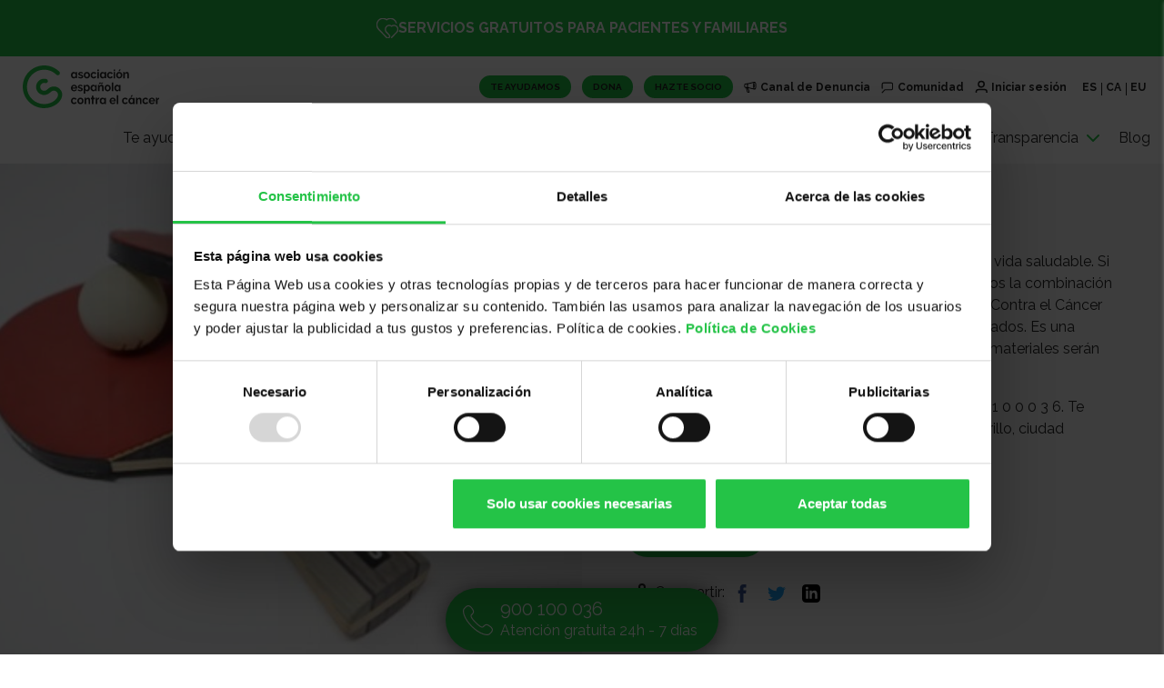

--- FILE ---
content_type: text/html; charset=UTF-8
request_url: https://www.contraelcancer.es/es/talleres/ping-pong-41
body_size: 17072
content:
<!DOCTYPE html>
<html lang="es" dir="ltr" prefix="content: http://purl.org/rss/1.0/modules/content/  dc: http://purl.org/dc/terms/  foaf: http://xmlns.com/foaf/0.1/  og: http://ogp.me/ns#  rdfs: http://www.w3.org/2000/01/rdf-schema#  schema: http://schema.org/  sioc: http://rdfs.org/sioc/ns#  sioct: http://rdfs.org/sioc/types#  skos: http://www.w3.org/2004/02/skos/core#  xsd: http://www.w3.org/2001/XMLSchema# ">
	<head>
		<meta charset="utf-8" />
<meta http-equiv="content-language" content="es" />
<meta name="robots" content="index" />
<meta name="description" content="La práctica de deporte es fundamental para llevar una vida saludable. Si a ello le añadimos buena compañía y diversión, tenemos la combinación para pasar un rato agradable. La Asociación Española Contra el Cáncer Valencia organiza partidas de Ping Pong todos los sábados. Es una actividad gratuita abierta a pacientes y familiares. Los materiales serán facilitados por la misma entidad." />
<meta itemprop="name" content="Ping Pong" />
<meta itemprop="description" content="La práctica de deporte es fundamental para llevar una vida saludable. Si a ello le añadimos buena compañía y diversión, tenemos la combinación para pasar un rato agradable. La Asociación Española Contra el Cáncer Valencia organiza partidas de Ping Pong todos los sábados. Es una actividad gratuita abierta a pacientes y familiares. Los materiales serán facilitados por la misma entidad." />
<meta property="og:site_name" content="Asociación Española Contra el Cáncer" />
<meta property="og:url" content="https://www.contraelcancer.es/es/talleres/ping-pong-41" />
<meta property="og:title" content="Ping Pong" />
<meta property="og:description" content="La práctica de deporte es fundamental para llevar una vida saludable. Si a ello le añadimos buena compañía y diversión, tenemos la combinación para pasar un rato agradable. La Asociación Española Contra el Cáncer Valencia organiza partidas de Ping Pong todos los sábados. Es una actividad gratuita abierta a pacientes y familiares. Los materiales serán facilitados por la misma entidad." />
<meta property="og:image" content="https://www.contraelcancer.es/sites/default/files/styles/facebook/public/workshop/2021-11/pin%20pon.jpg?itok=OgQxb9TI" />
<meta property="og:image:url" content="https://www.contraelcancer.es/sites/default/files/styles/facebook/public/workshop/2021-11/pin%20pon.jpg?itok=OgQxb9TI" />
<meta property="og:image:secure_url" content="https://www.contraelcancer.es/sites/default/files/styles/facebook/public/workshop/2021-11/pin%20pon.jpg?itok=OgQxb9TI" />
<meta property="og:image:type" content="image/jpeg" />
<meta property="og:image:width" content="1200" />
<meta property="og:image:height" content="630" />
<meta name="twitter:card" content="summary_large_image" />
<meta name="twitter:site" content="@aecc_es" />
<meta name="twitter:url" content="https://www.contraelcancer.es/es/talleres/ping-pong-41" />
<meta name="twitter:image:height" content="500" />
<meta name="twitter:image:width" content="1000" />
<meta name="twitter:image" content="https://www.contraelcancer.es/sites/default/files/styles/twitter/public/workshop/2021-11/pin%20pon.jpg?itok=SEbttT-Y" />
<meta name="Generator" content="Drupal 8 (https://www.drupal.org)" />
<meta name="MobileOptimized" content="width" />
<meta name="HandheldFriendly" content="true" />
<meta name="viewport" content="width=device-width, initial-scale=1.0" />
<link rel="preconnect" href="https://a.omappapi.com" />
<link rel="preconnect" href="https://cdn.jsdelivr.net" />
<link rel="preconnect" href="https://cdnjs.cloudflare.com" />
<link rel="preconnect" href="https://consent.cookiebot.com" />
<link rel="preconnect" href="https://npmcdn.com" />
<link rel="preconnect" href="https://platform.twitter.com" />
<link rel="preconnect" href="https://stackpath.bootstrapcdn.com/bootstrap" />
<link rel="preconnect" href="https://unpkg.com" />
<link rel="shortcut icon" href="/themes/aecc_redesign/favicon.ico" type="image/vnd.microsoft.icon" />
<link rel="alternate" hreflang="es" href="https://www.contraelcancer.es/es/talleres/ping-pong-41" />
<link rel="canonical" href="https://www.contraelcancer.es/es/talleres/ping-pong-41" />
<link rel="shortlink" href="https://www.contraelcancer.es/es/node/32213" />
<link rel="revision" href="https://www.contraelcancer.es/es/talleres/ping-pong-41" />
<script>window.a2a_config=window.a2a_config||{};a2a_config.callbacks=[];a2a_config.overlays=[];a2a_config.templates={};</script>
</head-placeholder>
		<meta name="author" content="Asociación Española Contra el Cáncer"/>
		<meta name="publisher" content=" Asociación Española Contra el Cáncer "/>
        <meta name="facebook-domain-verification" content="8algu71sshkn94eglv5zkkl2io35qi" />
		<title>Ping Pong | Asociación Española Contra el Cáncer</title>
		<!-- Google Tag Manager -->
		<script>
			window.dataLayer = window.dataLayer || [];
			    window.dataLayer.push({"plataforma":"www","ecomm_pagetype":"other","languageid":"es","nodetype":"workshop","categoriaarticulo":"","loggedin":"0"});
		</script>
    <script>
      (function (w, d, s, l, i) {
            w[l] = w[l] || [];
            w[l].push({'gtm.start': new Date().getTime(), event: 'gtm.js'});
            var f = d.getElementsByTagName(s)[0],
              j = d.createElement(s),
              dl = l != 'dataLayer'
                ? '&l=' + l
                : '';
            j.async = true;
            j.src = 'https://www.googletagmanager.com/gtm.js?id=' + i + dl;
            f.parentNode.insertBefore(j, f);
          })(window, document, 'script', 'dataLayer', 'GTM-MF7FGP3');
    </script>
		<!-- End Google Tag Manager -->
		<script id="Cookiebot" src="https://consent.cookiebot.com/uc.js" data-cbid="0526d9a0-a8e3-4766-b92b-2b6be8cc859f" type="text/javascript"></script>
		<link rel="stylesheet" media="all" href="/modules/contrib/blazy/css/blazy.css?t8z3k1" />
<link rel="stylesheet" media="all" href="/modules/contrib/webform/css/webform.form.css?t8z3k1" />
<link rel="stylesheet" media="all" href="/modules/contrib/webform/css/webform.element.details.toggle.css?t8z3k1" />
<link rel="stylesheet" media="all" href="/modules/contrib/webform/css/webform.element.message.css?t8z3k1" />
<link rel="stylesheet" media="all" href="/modules/contrib/eu_cookie_compliance/css/eu_cookie_compliance.css?t8z3k1" />
<link rel="stylesheet" media="all" href="/modules/contrib/webform/css/webform.ajax.css?t8z3k1" />
<link rel="stylesheet" media="all" href="/themes/aecc_redesign/assets/css/styles.css?t8z3k1" />
<link rel="stylesheet" media="all" href="/themes/aecc_redesign/assets/css/block-card.css?t8z3k1" />
<link rel="stylesheet" media="all" href="https://cdn.jsdelivr.net/npm/flatpickr/dist/flatpickr.min.css" />
<link rel="stylesheet" media="all" href="https://chatcompose.azureedge.net/static/all/global/export/css/main.5b1bd1fd.css" />
<link rel="stylesheet" media="all" href="/themes/aecc_redesign/scripts/flickity/flickity.css?t8z3k1" />
</css-placeholder>
		
<!--[if lte IE 8]>
<script src="/sites/default/files/js/js_VtafjXmRvoUgAzqzYTA3Wrjkx9wcWhjP0G4ZnnqRamA.js"></script>
<![endif]-->
</js-placeholder>

		<link rel="preconnect" href="https://fonts.googleapis.com">
		<link rel="preconnect" href="https://fonts.gstatic.com" crossorigin>
		<link href="https://fonts.googleapis.com/css2?family=Raleway:wght@400;700;900&display=swap" rel="stylesheet">
	</head>
	<body class="path--node body-sidebars-none alias--talleres-ping-pong-41 nodetype--workshop logged-out">

		<!-- Google Tag Manager (noscript) -->
		<noscript>
			<iframe src="https://www.googletagmanager.com/ns.html?id=GTM-MF7FGP3" 
					height="0" width="0" style="display:none;visibility:hidden"></iframe>
		</noscript>
		<!-- End Google Tag Manager (noscript) -->
				
<div class="banner-ayuda d-flex justify-content-center u-bg-softgreen u-color-white">
  <div class=" d-flex">
    <a class="u-link-white" href="/es/te-ayudamos">
      <img src="/themes/aecc_redesign/assets/images/icon-te-ayudamos.svg">
      Servicios gratuitos para pacientes y familiares
    </a>
  </div>
</div>

<div class="d-none d-lg-block js-menu-out menu-theme-dark">
  <div class="menu-sup__wrap">
    <div class="container-fluid">
      <div class="menu-home ">
        <div class="menu__logoaecc">
          <a href="/"><img src="/themes/aecc_redesign/assets/images/logo-menu.svg" alt="Logotipo de la Aecc" /></a>
        </div>
        <div class="menu__actions d-flex flex-column align-items-end">
                    <ul class="d-flex u-list-unstyled pl-0 menu-home__top-list">
              <li class="menu-home-list-top__item">
            <a href="https://www.contraelcancer.es/es/te-ayudamos" class="header-menu-button" secondary="0">Te ayudamos</a>
        </li>
              <li class="menu-home-list-top__item">
            <a href="https://colabora.contraelcancer.es/dona" target="_self" class="header-menu-button" secondary="0">Dona</a>
        </li>
              <li class="menu-home-list-top__item">
            <a href="https://colabora.contraelcancer.es/socios" class="header-menu-button" secondary="0">Hazte socio</a>
        </li>
              <li class="menu-home-list-top__item">
            <a href="https://transparencia.contraelcancer.es/documentacion/canal-de-denuncias" target="_blank" class="header-link-icon header-link-icon--channel menu-home-list-top__item__link" secondary="0">Canal de Denuncia</a>
        </li>
              <li class="menu-home-list-top__item">
            <a href="/es/red-social" class="header-link-icon header-link-icon--bubble menu-home-list-top__item__link" class_menu_seccion="icon-black" secondary="0" iconosvg="social" data-drupal-link-system-path="red-social">Comunidad</a>
        </li>
              <li class="menu-home-list-top__item">
            <a href="/es/user/login" class="header-link-icon header-link-icon--user menu-home-list-top__item__link" class_menu_seccion="icon-black" secondary="0" iconosvg="user" data-drupal-link-system-path="user/login">Iniciar sesión</a>
        </li>
            <li class="menu-home-list-top__item">
          <a href="/es/talleres/ping-pong-41" class="menu-home-list-top__item__idiom is-active" hreflang="es" data-drupal-link-system-path="node/32213">ES</a><a href="/ca/node/32213" class="menu-home-list-top__item__idiom" hreflang="ca" data-drupal-link-system-path="node/32213">CA</a><a href="/eu/node/32213" class="menu-home-list-top__item__idiom" hreflang="eu" data-drupal-link-system-path="node/32213">EU</a>

      </li>
    </ul>
  


          
<ul class="path--node body-sidebars-none alias--talleres-ping-pong-41 nodetype--workshop logged-out js-menu-width d-flex u-list-unstyled pl-0">
    <li class="menu-home-list__item">
        <a href="/es/te-ayudamos" secondary="0" data-drupal-link-system-path="te-ayudamos">Te ayudamos</a>
        </li>
      <li class="menu-home-list__item">
        <a href="https://colabora.contraelcancer.es/home" secondary="0">Colabora</a>
        </li>
      <li class="menu-home-list__item">
        <a href="/es/todo-sobre-cancer" data-toggle="collapse" class="js-menu-with-soons collapsed"
      data-target="#menu-3" aria-expanded="false">
      Todo sobre el cáncer
      <svg class="icon icon--medium icon-green">
        <use xlink:href="/themes/aecc_redesign/assets/svg/sprite/sprite.svg#chevron-right"></use>
      </svg>
    </a>
        </li>
      <li class="menu-home-list__item">
        <a href="/es/cuidados-paliativos" secondary="0" data-drupal-link-system-path="cuidados-paliativos">Cuidados paliativos</a>
        </li>
      <li class="menu-home-list__item">
        <a href="/es/investigacion" data-toggle="collapse" class="js-menu-with-soons collapsed"
      data-target="#menu-5" aria-expanded="false">
      Investigación
      <svg class="icon icon--medium icon-green">
        <use xlink:href="/themes/aecc_redesign/assets/svg/sprite/sprite.svg#chevron-right"></use>
      </svg>
    </a>
        </li>
      <li class="menu-home-list__item">
        <a href="https://observatorio.contraelcancer.es/" secondary="0">Observatorio</a>
        </li>
      <li class="menu-home-list__item">
        <a href="/es/sobre-nosotros" data-drupal-link-system-path="sobre-nosotros">Sobre nosotros</a>
        </li>
      <li class="menu-home-list__item">
        <a href="https://transparencia.contraelcancer.es/" data-toggle="collapse" class="js-menu-with-soons collapsed"
      data-target="#menu-8" aria-expanded="false">
      Transparencia
      <svg class="icon icon--medium icon-green">
        <use xlink:href="/themes/aecc_redesign/assets/svg/sprite/sprite.svg#chevron-right"></use>
      </svg>
    </a>
        </li>
      <li class="menu-home-list__item">
        <a href="https://blog.contraelcancer.es">Blog</a>
        </li>
        </ul>
        

        </div>
      </div>
    </div>
  </div>
</div>

<div class="menu-home__padre d-none" id="padre">
                                              <div class="menu-home__content collapse" id="menu-3"
             data-parent="#padre">
          <div class="container-fluid megamenu-wrapper">
            <ul
              class="js-menu-items-width d-flex flex-column u-list-unstyled pl-0 ml-auto megamenu-list">
              <li class="pt-4 pb-4 mb-4 u-borderbottom-grayligth ">
                <ul class="d-flex u-list-unstyled pl-0 megamenu-last-level">
                                                                                    <li class="menu-home-item__sup megamenu-double-list">
                      
                        <a class="u-link-black"
                           href="/es/todo-sobre-cancer/tipos-cancer">Tipos de cáncer</a>

                                                  <ul class="submenu-todo-sobre-el-cancer-home">
                            <li><a href="/todo-sobre-cancer/tipos-cancer/cancer-colon">Cáncer de colon</a></li>
                            <li><a href="/todo-sobre-cancer/tipos-cancer/cancer-mama">Cáncer de mama</a></li>
                            <li><a href="/todo-sobre-cancer/tipos-cancer/cancer-piel">Cáncer de piel</a></li>
                            <li><a href="/todo-sobre-cancer/tipos-cancer/cancer-pulmon">Cáncer de pulmón</a></li>
                            <li><a href="/todo-sobre-cancer/tipos-cancer/cancer-vejiga">Cáncer de vejiga</a></li>
                            <li><a href="/todo-sobre-cancer/tipos-cancer/cancer-ovario">Cáncer de ovario</a></li>
                          </ul>
                         <ul class="submenu-todo-sobre-el-cancer-home">
                            <li><a href="/todo-sobre-cancer/tipos-cancer/cancer-pancreas">Cáncer de páncreas</a></li>
                            <li><a href="/todo-sobre-cancer/tipos-cancer/cancer-prostata">Cáncer de próstata</a></li>
                            <li><a href="/todo-sobre-cancer/tipos-cancer/cancer-estomago">Cáncer de estómago</a></li>
                            <li><a href="/todo-sobre-cancer/tipos-cancer/linfoma-tipo-hodgkin">Linfoma de Hodgkin</a></li>
                            <li><a href="/todo-sobre-cancer/tipos-cancer/cancer-higado">Cáncer de hígado</a></li>
                            <li><a href="/todo-sobre-cancer/tipos-cancer/cancer-huesos">Cáncer de huesos</a></li>
                          </ul>
                        
                        
                        
                        
                        
                      </li>
                                                                                                        <li class="menu-home-item__sup">
                      
                        <a class="u-link-black"
                           href="/es/todo-sobre-cancer/tratamientos">Tratamientos</a>

                        
                                                  <ul class="submenu-todo-sobre-el-cancer-home">
                            <li><a href="/todo-sobre-cancer/tratamientos/radioterapia-contra-cancer">Radioterapia</a></li>
                            <li><a href="/todo-sobre-cancer/tratamientos/quimioterapia-contra-cancer">Quimioterapia</a></li>
                            <li><a href="/investigacion/proyectos-aecc/desarrollo-anticuerpos-inmunoterapia-cancer">Inmunoterapia</a></li>
                            <li><a href="/todo-sobre-cancer/tratamientos/hormonoterapia">Hormonoterapia</a></li>
                            <li><a href="/todo-sobre-cancer/tratamientos/cirugia-contra-cancer">Cirugía</a></li>
                            <li><a href="/todo-sobre-cancer/tratamientos/otros-tratamientos/tipos-terapias-alternativas">Otros tratamientos</a></li>
                            <li><a href="/todo-sobre-cancer/tratamientos/ensayos-clinicos">Ensayos clínicos</a></li>
                          </ul>
                        
                        
                        
                        
                      </li>
                                                                                                        <li class="menu-home-item__sup">
                      
                        <a class="u-link-black"
                           href="/es/todo-sobre-cancer/prevencion">Prevención</a>

                        
                        
                                                  <ul class="submenu-todo-sobre-el-cancer-home">
                            <li><a href="/todo-sobre-cancer/prevencion/senales-alarma">Señales de alarma</a></li>
                            <li><a href="/es/todo-sobre-cancer/prevencion/evita-exposicion-sol">Exposición solar</a></li>
                            <li><a href="/todo-sobre-cancer/prevencion/no-fumes">Dejar de fumar</a></li>
                            <li><a href="/todo-sobre-cancer/prevencion-cancer/peso-corporal-saludable">Obesidad</a></li>
                            <li><a href="/todo-sobre-cancer/prevencion/deteccion-precoz">Detección precoz</a></li>
                            <li><a href="/todo-sobre-cancer/prevencion/prevencion-preguntas-mas-frecuentes">Preguntas frecuentes</a></li>
                          </ul>
                        
                        
                        
                      </li>
                                                                                                        <li class="menu-home-item__sup">
                      
                        <a class="u-link-black"
                           href="/es/recursos">Recursos</a>

                        
                        
                        
                                                  <ul class="submenu-todo-sobre-el-cancer-home">
                            <li><a href="/todo-sobre-cancer/derechos-pacientes">Derechos de los pacientes</a></li>
                            <li><a href="/recursos">Talleres</a></li>
                            <li><a href="/ebooks">Ebooks</a></li>
                            <li><a href="/recursos">Vídeos</a></li>
                            <li><a href="/podcasts">Podcasts</a></li>
                          </ul>
                        
                        
                      </li>
                                                                                                                                                                                                                                                                                                                                                                                      </ul>
              </li>

                                  <li>
                    <ul class="d-flex pl-0">
                                                                                                                                                                                                                                                                <li class="menu-home-item__inf">
                            <a class="u-link-black" href="/es/todo-sobre-cancer/derechos-pacientes">
                              Derechos de los pacientes
                            </a>
                          </li>
                                                                                                <li class="menu-home-item__inf">
                            <a class="u-link-black" href="/es/ebooks">
                              Ebooks
                            </a>
                          </li>
                                                                                                <li class="menu-home-item__inf">
                            <a class="u-link-black" href="/es/videos">
                              Vídeos
                            </a>
                          </li>
                                                                                                <li class="menu-home-item__inf">
                            <a class="u-link-black" href="/es/podcasts">
                              Podcasts
                            </a>
                          </li>
                                                                  </ul>
                  </li>
                
            </ul>
          </div>
        </div>
                                  <div class="menu-home__content collapse" id="menu-5"
             data-parent="#padre">
          <div class="container-fluid megamenu-wrapper">
            <ul
              class="js-menu-items-width d-flex flex-column u-list-unstyled pl-0 ml-auto megamenu-list">
              <li class="pt-4 pb-4 mb-4 u-borderbottom-grayligth ">
                <ul class="d-flex u-list-unstyled pl-0 megamenu-last-level">
                                                                                    <li class="menu-home-item__sup">
                      
                        <a class="u-link-black"
                           href="/es/investigacion/investigacion-al-dia">Investigación al día</a>

                        
                        
                        
                        
                        
                      </li>
                                                                                                                                                                                        <li class="menu-home-item__sup">
                      
                        <a class="u-link-black"
                           href="/es/investigacion/ciencia-para-todos">Ciencia para todos</a>

                        
                        
                        
                        
                        
                      </li>
                                                                                                        <li class="menu-home-item__sup">
                      
                        <a class="u-link-black"
                           href="/es/investigacion/proyectos-aecc/proyectos-en-desarrollo">Proyectos en desarrollo</a>

                        
                        
                        
                        
                        
                      </li>
                                                                                                                                                                                                                      </ul>
              </li>

                                  <li>
                    <ul class="d-flex pl-0">
                                                                                                                      <li class="menu-home-item__inf">
                            <a class="u-link-black" href="https://www.contraelcancer.es/es/area-investigador">
                              Área del investigador
                            </a>
                          </li>
                                                                                                                                                                                            <li class="menu-home-item__inf">
                            <a class="u-link-black" href="/es/investigacion/proyectos-aecc/resultados-en-investigacion">
                              Resultados
                            </a>
                          </li>
                                                                                                <li class="menu-home-item__inf">
                            <a class="u-link-black" href="/es/investigacion/colabora-con-nosotros">
                              Colabora con nosotros
                            </a>
                          </li>
                                                                  </ul>
                  </li>
                
            </ul>
          </div>
        </div>
                                            <div class="menu-home__content collapse" id="menu-8"
             data-parent="#padre">
          <div class="container-fluid megamenu-wrapper">
            <ul
              class="js-menu-items-width d-flex flex-column u-list-unstyled pl-0 ml-auto megamenu-list">
              <li class="pt-4 pb-4 mb-4 u-borderbottom-grayligth ">
                <ul class="d-flex u-list-unstyled pl-0 megamenu-last-level">
                                                                                    <li class="menu-home-item__sup">
                      
                        <a class="u-link-black"
                           href="https://transparencia.contraelcancer.es/">Transparencia Contra el Cáncer</a>

                        
                        
                        
                        
                        
                      </li>
                                                                                                        <li class="menu-home-item__sup">
                      
                        <a class="u-link-black"
                           href="https://transparenciafundacioncientificaaecc.contraelcancer.es">Transparencia Fundación Científica</a>

                        
                        
                        
                        
                        
                      </li>
                                                      </ul>
              </li>

                                  <li>
                    <ul class="d-flex pl-0">
                                                                                                                                      </ul>
                  </li>
                
            </ul>
          </div>
        </div>
                      
</div>


<div class="d-lg-none menu-theme-dark">
  <div class="container-fluid">
    <div class="d-flex justify-content-between align-items-center menu-mobile-top pt-2">
      <div class="menu__logoaecc">
        <a href="/"><img src="/themes/aecc_redesign/assets/images/logo-menu.svg" alt="Logotipo de la Aecc" /></a>
      </div>
      <div class="menu__actions  d-flex align-items-center">
        <div class="menu__buttons">
          <div class="menu__button-wrapper">
            <a href="/es/te-ayudamos" class="btn-default btn-default--small btn-socio u-radius-menu">
              Te ayudamos
            </a>
          </div>
          <div class="menu__button-wrapper">
            <a href="/colabora/dona" class="btn-default btn-default--small btn-socio u-radius-menu">
              Dona
            </a>
          </div>
          <div class="menu__button-wrapper">
            <a href="/colabora/hazte-socio" class="btn-default btn-default--small btn-socio u-radius-menu">
              Hazte socio
            </a>
          </div>
        </div>
        <div class="d-none mr-3 js-inicio-sesion">
          <a href="/user">
            <svg class="icon icon--medium icon-black">
              <use xlink:href="/themes/aecc_redesign/assets/svg/sprite/sprite.svg#user"></use>
            </svg>
          </a>
        </div>
        <div class="js-hamburguer menu__hamburger-wrapper">
          <a href="">
            <svg class="icon icon--medium icon-black">
              <use xlink:href="/themes/aecc_redesign/assets/svg/sprite/sprite.svg#menu"></use>
            </svg>
            <svg class="icon icon--medium icon-black d-none">
              <use xlink:href="/themes/aecc_redesign/assets/svg/sprite/sprite.svg#close"></use>
            </svg>
          </a>
        </div>
      </div>
    </div>
  </div>

  
<div id="menu-mobile" class="js-menu-mobile menu-mobile menu-theme-dark">
  <div class="container-fluid">
    <div class="d-flex">
              <ul class="path--node body-sidebars-none alias--talleres-ping-pong-41 nodetype--workshop logged-out js-menu-width d-flex u-list-unstyled pl-0 d-flex flex-column u-list-unstyled pl-0">
                        <li class="menu-mobile-list__item">
            <a href="/es/te-ayudamos" secondary="0" data-drupal-link-system-path="te-ayudamos">Te ayudamos</a>
          </li>
                                <li class="menu-mobile-list__item">
            <a href="https://colabora.contraelcancer.es/home" secondary="0">Colabora</a>
          </li>
                                <li class="menu-mobile-list__item js-menu-mobile-list__item"
            id="heading3">
            <a href="#" class="js-collapse-mobile-parent collapsed d-flex"
               data-toggle="collapse"
               data-target="#menu-mobile-groud3"
               aria-expanded="false"
               aria-controls="#menu-mobile-groud3">
              <span>Todo sobre el cáncer</span>
              <svg class="icon icon--medium icon-black">
                <use
                  xlink:href="/themes/aecc_redesign/assets/svg/sprite/sprite.svg#chevron-right"></use>
              </svg>
            </a>
            <div class="collapse mt-3" id="menu-mobile-groud3"
                 aria-labelledby="heading3"
                 data-parent="#menu-mobile">
              <div class="container-fluid">
                <ul class="d-flex flex-column u-list-unstyled pl-0 ml-auto">
                                      <li class="menu-mobile-item__sup">
                      <a href="/es/todo-sobre-cancer/tipos-cancer">Tipos de cáncer</a>
                    </li>
                                      <li class="menu-mobile-item__sup">
                      <a href="/es/todo-sobre-cancer/tratamientos">Tratamientos</a>
                    </li>
                                      <li class="menu-mobile-item__sup">
                      <a href="/es/todo-sobre-cancer/prevencion">Prevención</a>
                    </li>
                                      <li class="menu-mobile-item__sup">
                      <a href="/es/recursos">Recursos</a>
                    </li>
                                      <li class="menu-mobile-item__sup">
                      <a href="/es/todo-sobre-cancer/derechos-pacientes">Derechos de los pacientes</a>
                    </li>
                                      <li class="menu-mobile-item__sup">
                      <a href="/es/ebooks">Ebooks</a>
                    </li>
                                      <li class="menu-mobile-item__sup">
                      <a href="/es/videos">Vídeos</a>
                    </li>
                                      <li class="menu-mobile-item__sup">
                      <a href="/es/podcasts">Podcasts</a>
                    </li>
                                  </ul>
              </div>
            </div>
          </li>
                                <li class="menu-mobile-list__item">
            <a href="/es/cuidados-paliativos" secondary="0" data-drupal-link-system-path="cuidados-paliativos">Cuidados paliativos</a>
          </li>
                                <li class="menu-mobile-list__item js-menu-mobile-list__item"
            id="heading5">
            <a href="#" class="js-collapse-mobile-parent collapsed d-flex"
               data-toggle="collapse"
               data-target="#menu-mobile-groud5"
               aria-expanded="false"
               aria-controls="#menu-mobile-groud5">
              <span>Investigación</span>
              <svg class="icon icon--medium icon-black">
                <use
                  xlink:href="/themes/aecc_redesign/assets/svg/sprite/sprite.svg#chevron-right"></use>
              </svg>
            </a>
            <div class="collapse mt-3" id="menu-mobile-groud5"
                 aria-labelledby="heading5"
                 data-parent="#menu-mobile">
              <div class="container-fluid">
                <ul class="d-flex flex-column u-list-unstyled pl-0 ml-auto">
                                      <li class="menu-mobile-item__sup">
                      <a href="/es/investigacion/investigacion-al-dia">Investigación al día</a>
                    </li>
                                      <li class="menu-mobile-item__sup">
                      <a href="https://www.contraelcancer.es/es/area-investigador">Área del investigador</a>
                    </li>
                                      <li class="menu-mobile-item__sup">
                      <a href="/es/investigacion/ciencia-para-todos">Ciencia para todos</a>
                    </li>
                                      <li class="menu-mobile-item__sup">
                      <a href="/es/investigacion/proyectos-aecc/proyectos-en-desarrollo">Proyectos en desarrollo</a>
                    </li>
                                      <li class="menu-mobile-item__sup">
                      <a href="/es/investigacion/proyectos-aecc/resultados-en-investigacion">Resultados</a>
                    </li>
                                      <li class="menu-mobile-item__sup">
                      <a href="/es/investigacion/colabora-con-nosotros">Colabora con nosotros</a>
                    </li>
                                  </ul>
              </div>
            </div>
          </li>
                                <li class="menu-mobile-list__item">
            <a href="https://observatorio.contraelcancer.es/" secondary="0">Observatorio</a>
          </li>
                                <li class="menu-mobile-list__item">
            <a href="/es/sobre-nosotros" data-drupal-link-system-path="sobre-nosotros">Sobre nosotros</a>
          </li>
                                <li class="menu-mobile-list__item js-menu-mobile-list__item"
            id="heading8">
            <a href="#" class="js-collapse-mobile-parent collapsed d-flex"
               data-toggle="collapse"
               data-target="#menu-mobile-groud8"
               aria-expanded="false"
               aria-controls="#menu-mobile-groud8">
              <span>Transparencia</span>
              <svg class="icon icon--medium icon-black">
                <use
                  xlink:href="/themes/aecc_redesign/assets/svg/sprite/sprite.svg#chevron-right"></use>
              </svg>
            </a>
            <div class="collapse mt-3" id="menu-mobile-groud8"
                 aria-labelledby="heading8"
                 data-parent="#menu-mobile">
              <div class="container-fluid">
                <ul class="d-flex flex-column u-list-unstyled pl-0 ml-auto">
                                      <li class="menu-mobile-item__sup">
                      <a href="https://transparencia.contraelcancer.es/">Transparencia Contra el Cáncer</a>
                    </li>
                                      <li class="menu-mobile-item__sup">
                      <a href="https://transparenciafundacioncientificaaecc.contraelcancer.es">Transparencia Fundación Científica</a>
                    </li>
                                  </ul>
              </div>
            </div>
          </li>
                                <li class="menu-mobile-list__item">
            <a href="https://blog.contraelcancer.es">Blog</a>
          </li>
                  </ul>
  
    </div>
    <div class="language-block">
      <a href="/es" class="menu-home-list-top__item__idiom">ES</a>
      <a href="/ca" class="menu-home-list-top__item__idiom">CA</a>
      <a href="/eu" class="menu-home-list-top__item__idiom">EU</a>
    </div>
  </div>
</div>


</div>		<main class="fixed--top header-generico">
			
			  <div class="dialog-off-canvas-main-canvas" data-off-canvas-main-canvas>
    
  

<span class="d-none" id="js-event-name"></span>
<span class="d-none" id="js-event-description"><p><span><span><span>La práctica de deporte es fundamental para llevar una vida saludable. Si a ello le añadimos buena compañía y diversión, tenemos la combinación para pasar un rato agradable. La Asociación Española Contra el Cáncer Valencia organiza partidas de Ping Pong todos los sábados. Es una actividad gratuita abierta a pacientes y familiares. Los materiales serán facilitados por la misma entidad.</span></span></span></p>

<p><span><span><span>Apúntate a esta actividad gratuita en el teléfono 9 0 0 1 0 0 0 3 6. Te esperamos en el cauce del río Turia. Zona puente amarillo, ciudad administrativa 9 d’octubre </span></span></span></p></span>
<span class="d-none" id="js-event-date">07/16/2022 11:00 AM</span>
<span class="d-none" id="js-event-location"></span>

<div class="container-fluid u-no-p">
	<div class="row block-big__wrap no-gutters">

		<div class="col-md-12 col-lg-6 d-flex align-content-stretch">
			
																									
					<div class="block-big__image" style="background-image: url('/sites/default/files/styles/ficha/public/workshop/2021-11/pin%20pon.jpg?itok=uYdaSAcr')"></div>
									</div>

		<div class="col-md-12 col-lg-6 d-flex align-items-center u-bg-softgray pl-1 p-3 p-sm-5">
			<div>
				<div class="u-text-uppercase">
					
				</div>
				<h2 class="title-medium"><span>Ping Pong</span>
</h2>

				
									<div class="u-text-ligth"><p><span><span><span>La práctica de deporte es fundamental para llevar una vida saludable. Si a ello le añadimos buena compañía y diversión, tenemos la combinación para pasar un rato agradable. La Asociación Española Contra el Cáncer Valencia organiza partidas de Ping Pong todos los sábados. Es una actividad gratuita abierta a pacientes y familiares. Los materiales serán facilitados por la misma entidad.</span></span></span></p>

<p><span><span><span>Apúntate a esta actividad gratuita en el teléfono 9 0 0 1 0 0 0 3 6. Te esperamos en el cauce del río Turia. Zona puente amarillo, ciudad administrativa 9 d’octubre </span></span></span></p></div>
				

				              
								
										<div class="d-flex mb-3">
						<svg class="icon icon--medium icon-green">
							<use xlink:href="/themes/aecc_redesign/assets/svg/sprite/sprite.svg#calendar"></use>
						</svg>
						<div class="ml-2 mr-3 u-text-ligth">16/07/2022</div>
													<svg class="icon icon--medium icon-green">
								<use xlink:href="/themes/aecc_redesign/assets/svg/sprite/sprite.svg#clock"></use>
							</svg>
							<div class="ml-2 u-text-ligth">
								11:00
							</div>
						
											</div>
				
				
				<div
					class="my-3 d-flex align-items-center flex-column flex-md-row rev">

										
																																																						
													<div class="js-form-open">
								<a href="#" class="btn-default btn-primario u-link-white">Apúntate
								</a>
							</div>

							<div class="pl-3 pt-5 pt-md-0">
								<a class="u-text-underline" href="https://www.contraelcancer.es/sites/default/files/icsfiles/95a3a6592db339874d19800697f21411_event.ics" id="js-calendar-2">
									+ Añadir a mi calendario
								</a>
							</div>
													</div>

						

			
<div class="share d-flex align-items-center  pb-4 pt-2 ">
  <div>
    <svg class="icon icon--medium icon-black ">
      <use xlink:href="/themes/aecc_redesign/assets/svg/sprite/sprite.svg#share"></use>
    </svg>
  </div>
  <div class="pl-2">
    Compartir:
  </div>

  <div class="d-flex">

    <div class="mx-1 d-flex align-items-center justify-content-center bb">
      <a href="http://www.facebook.com/share.php?u=https://www.contraelcancer.es/es/talleres/ping-pong-41&title=Ping Pong"
         target="_blank" title="Compartir en Facebook" rel="nofollow">
        <svg class="icon-share icon-facebook">
          <use xlink:href="/themes/aecc_redesign/assets/svg/sprite/sprite.svg#facebook"></use>
        </svg>
      </a>
    </div>

    <div class="mx-1 d-flex align-items-center justify-content-center aa">
      <a href="https://twitter.com/intent/tweet?url=https://www.contraelcancer.es/es/talleres/ping-pong-41&text=Ping Pong"
         target="_blank" title="Compartir en Twitter" rel="nofollow">
        <svg class="icon-share icon-twitter">
          <use xlink:href="/themes/aecc_redesign/assets/svg/sprite/sprite.svg#twitter"></use>
        </svg>
      </a>
    </div>

    <div class="mx-1 d-flex align-items-center justify-content-center aa">
      <a href="https://www.linkedin.com/sharing/share-offsite/?url=https://www.contraelcancer.es/es/talleres/ping-pong-41"
         target="_blank" title="Compartir en Linkedin" rel="nofollow">
        <svg class="icon-share icon-linkedin">
          <use xlink:href="/themes/aecc_redesign/assets/svg/sprite/sprite.svg#linkedin"></use>
        </svg>
      </a>
    </div>

  </div>

</div>

		</div>

	</div>
</div></div><div class="form-section d-flex flex-column  align-content-center px-sm-6">
<div class="justify-content-end d-flex">
	<div class="js-form-close p-4">
		<img src="/themes/aecc_redesign/assets/images/icon-close.svg" alt="Cerrar">
	</div>
</div>
<div class="d-flex justify-content-center flex-column flex-grow-1">
	<div class="text-center py-4 js--webform--title">
		<h2 class="title-clear">Apuntarme al taller</h2>
		<p class="text-medium u-strong-green pt-4 mb-0 pt-md-0">
			<span>Ping Pong</span>

		</p>
	</div>

	<div class="container">

		
			<span id="webform-submission-actividades-node-32213-form-ajax-content"></span><div id="webform-submission-actividades-node-32213-form-ajax" class="webform-ajax-form-wrapper" data-effect="fade" data-progress-type="throbber"><form class="webform-submission-form webform-submission-add-form webform-submission-actividades-form webform-submission-actividades-add-form webform-submission-actividades-node-32213-form webform-submission-actividades-node-32213-add-form js-webform-details-toggle webform-details-toggle" data-drupal-selector="webform-submission-actividades-node-32213-add-form-2" action="/es/talleres/ping-pong-41" method="post" id="webform-submission-actividades-node-32213-add-form--2" accept-charset="UTF-8">
  
  <div  class="form-row" data-drupal-selector="edit-left" id="edit-left--2">
  <div class="form-group offset-md-2 col-md-8 label-medium form-item js-form-item form-type-textfield js-form-type-textfield form-item-nombre js-form-item-nombre">
  
  
  
<input data-drupal-selector="edit-nombre" type="text" id="edit-nombre--2" name="nombre" value="" size="60" maxlength="255" class="form-text required form-control" required="required" aria-required="true" />

      <label for="edit-nombre--2" class="control-label option js-form-required form-required">Nombre</label>
  
  
  </div>
  <div class="line"></div>
<div class="form-group offset-md-2 col-md-8 label-medium form-item js-form-item form-type-textfield js-form-type-textfield form-item-apellidos js-form-item-apellidos">
  
  
  
<input data-drupal-selector="edit-apellidos" type="text" id="edit-apellidos--2" name="apellidos" value="" size="60" maxlength="255" class="form-text required form-control" required="required" aria-required="true" />

      <label for="edit-apellidos--2" class="control-label option js-form-required form-required">Apellidos</label>
  
  
  </div>
  <div class="line"></div>

</div>
<div  class="form-row" data-drupal-selector="edit-right" id="edit-right--2">
  <div class="form-group offset-md-2 col-md-8 label-medium form-item js-form-item form-type-email js-form-type-email form-item-email js-form-item-email">
  
  
  
<input data-drupal-selector="edit-email" type="email" id="edit-email--2" name="email" value="" size="60" maxlength="254" class="form-email required form-control" required="required" aria-required="true" />

      <label for="edit-email--2" class="control-label option js-form-required form-required">Email</label>
  
  
  </div>
  <div class="line"></div>
<div class="form-group offset-md-2 col-md-8 label-medium form-item js-form-item form-type-textfield js-form-type-textfield form-item-telefono js-form-item-telefono">
  
  
  
<input pattern="[0-9]{9}" data-drupal-selector="edit-telefono" type="text" id="edit-telefono--2" name="telefono" value="" size="60" maxlength="255" class="form-text required form-control" required="required" aria-required="true" />

      <label for="edit-telefono--2" class="control-label option js-form-required form-required">Teléfono</label>
  
  
  </div>
  <div class="line"></div>

<div class="form-group offset-md-2 col-md-8 label-medium hide-label form-item js-form-item form-type-select js-form-type-select form-item-provincia js-form-item-provincia">
  <div class="select">
          <label for="edit-provincia--2" class="control-label js-form-required form-required">Provincia</label>
    
    
    <select data-drupal-selector="edit-provincia" id="edit-provincia--2" name="provincia" class="form-select required select-text" required="required" aria-required="true"><option
          value="0">Selecciona la provincia ...</option><option
          value="Álava">Álava</option><option
          value="Albacete">Albacete</option><option
          value="Alicante/Alacant">Alicante/Alacant</option><option
          value="Almería">Almería</option><option
          value="Ávila">Ávila</option><option
          value="Badajoz">Badajoz</option><option
          value="Illes Balears">Illes Balears</option><option
          value="Barcelona">Barcelona</option><option
          value="Burgos">Burgos</option><option
          value="Cáceres">Cáceres</option><option
          value="Cádiz">Cádiz</option><option
          value="Castellón/Castelló">Castellón/Castelló</option><option
          value="Ciudad Real">Ciudad Real</option><option
          value="Córdoba">Córdoba</option><option
          value="A Coruña">A Coruña</option><option
          value="Cuenca">Cuenca</option><option
          value="Girona">Girona</option><option
          value="Granada">Granada</option><option
          value="Guadalajara">Guadalajara</option><option
          value="Guipúzcoa">Guipúzcoa</option><option
          value="Huelva">Huelva</option><option
          value="Huesca">Huesca</option><option
          value="Jaén">Jaén</option><option
          value="León">León</option><option
          value="Lleida">Lleida</option><option
          value="La Rioja">La Rioja</option><option
          value="Lugo">Lugo</option><option
          value="Madrid">Madrid</option><option
          value="Málaga">Málaga</option><option
          value="Murcia">Murcia</option><option
          value="Navarra">Navarra</option><option
          value="Ourense">Ourense</option><option
          value="Asturias">Asturias</option><option
          value="Palencia">Palencia</option><option
          value="Las Palmas">Las Palmas</option><option
          value="Pontevedra">Pontevedra</option><option
          value="Salamanca">Salamanca</option><option
          value="Santa Cruz de Tenerife">Santa Cruz de Tenerife</option><option
          value="Cantabria">Cantabria</option><option
          value="Segovia">Segovia</option><option
          value="Sevilla">Sevilla</option><option
          value="Soria">Soria</option><option
          value="Tarragona">Tarragona</option><option
          value="Teruel">Teruel</option><option
          value="Toledo">Toledo</option><option
          value="Valencia/València">Valencia/València</option><option
          value="Valladolid">Valladolid</option><option
          value="Vizcaya">Vizcaya</option><option
          value="Zamora">Zamora</option><option
          value="Zaragoza">Zaragoza</option><option
          value="Ceuta">Ceuta</option><option
          value="Melilla">Melilla</option></select>
    <span class="select-highlight"></span>
    <span class="select-bar"></span>

    
    
      </div>
</div>

<div class="form-group offset-md-2 col-md-8 label-medium hide-label form-item js-form-item form-type-select js-form-type-select form-item-fecha js-form-item-fecha form-no-label">
  <div class="select">
    
    
    <select data-drupal-selector="edit-fecha" id="edit-fecha--2" name="fecha" class="form-select required select-text" required="required" aria-required="true"><option
          value="0">Selecciona la fecha ...</option></select>
    <span class="select-highlight"></span>
    <span class="select-bar"></span>

    
    
      </div>
</div>

</div>
<div  class="form-row" data-drupal-selector="edit-recibir-info-center" id="edit-recibir-info-center--2">
  
<div class="form-group offset-md-2 col-md-8 form-item js-form-item form-type-checkbox js-form-type-checkbox form-item-recibir-info js-form-item-recibir-info form-check custom-form-checkbox">
  
  
  
<input data-drupal-selector="edit-recibir-info" type="checkbox" id="edit-recibir-info--2" name="recibir_info" value="1" class="form-checkbox form-check-input" />

            <label class="form-check-label"
             for="edit-recibir-info--2">Quiero recibir información de la Asociación Española Contra el Cáncer</label>
      
  
        </div>
  <div class="line"></div>

</div>
<div  class="form-row" data-drupal-selector="edit-lopd-center" id="edit-lopd-center--2">
  
<div class="form-group offset-md-2 col-md-8 form-item js-form-item form-type-checkbox js-form-type-checkbox form-item-lopd js-form-item-lopd form-check custom-form-checkbox">
  
  
  
<input data-drupal-selector="edit-lopd" aria-describedby="edit-lopd--2--description" type="checkbox" id="edit-lopd--2" name="lopd" value="1" class="form-checkbox required form-check-input" required="required" aria-required="true" />

            <label class="form-check-label"
             for="edit-lopd--2"><div  id="edit-lopd--2--description" class="webform-element-description">
  He le&iacute;do y acepto la <a class="u-link-black" href="/politica-de-privacidad" target="_blank">Pol&iacute;tica de Privacidad</a> y <a class="u-link-black" href="/aviso" target="_blank">Protecci&oacute;n de datos</a>
</div>
</label>
      
  
  </div>
  <div class="line"></div>

</div>

<input data-drupal-selector="edit-email-workshop" type="hidden" name="email_workshop" value="" class="form-control" id="email_workshop"/>
<input data-drupal-selector="edit-email-provincial-board" type="hidden" name="email_provincial_board" value="" class="form-control" id="email_provincial_board"/>
<input data-drupal-selector="edit-junta-provincial" type="hidden" name="junta_provincial" value="" class="form-control" id="junta_provincial"/>
<input data-drupal-selector="edit-junta-provincial-nom" type="hidden" name="junta_provincial_nom" value="" class="form-control" id="junta_provincial_nom"/>
<input data-drupal-selector="edit-actividad-asociada" type="hidden" name="actividad_asociada" value="" class="form-control" id="actividad_asociada"/>
<input data-drupal-selector="edit-tipo-actividad" type="hidden" name="tipo_actividad" value="" class="form-control" id="tipo_actividad"/><div  class="text-center py-5" data-drupal-selector="edit-center" id="edit-center--2">
  <div  data-drupal-selector="edit-actions" class="form-actions webform-actions" id="edit-actions--3">
  
<input class="webform-button--submit btn-default btn-primario form-submit button button--primary js-form-submit form-submit btn-base" data-drupal-selector="edit-actions-submit-2" data-disable-refocus="true" type="submit" id="edit-actions-submit--2" name="op" value="Enviar" />

</div>

</div>

<input autocomplete="off" data-drupal-selector="form-z0w6m3y-w5ytszg09yawmxzl4etbnxjxfwulkzyimfc" type="hidden" name="form_build_id" value="form-Z0w6M3Y_w5YTSzg09YAWmXZL4EtbnXJXFWULKzYIMFc" class="form-control" id="form_build_id"/>
<input data-drupal-selector="edit-webform-submission-actividades-node-32213-add-form-2" type="hidden" name="form_id" value="webform_submission_actividades_node_32213_add_form" class="form-control" id="form_id"/>

  
</form>
</div>

			
																
				<script type="text/javascript"> document.getElementById("email_provincial_board").value = "valencia@contraelcancer.es";
			</script>

									
																	<script type="text/javascript">
				document.getElementById("junta_provincial").value = "19812";
document.getElementById("junta_provincial_nom").value = "Sede de Valencia ";
			</script>

						<script type="text/javascript">
				document.getElementById("actividad_asociada").value = "Ping Pong|         32213";
document.getElementById("tipo_actividad").value = "";
			</script>

		
	</div>
</div></div>


          
  
  <div class="container py-5">
    <h2 class="c-card__texto__titulo u-titulos-linea-final pb-3">
      Otros eventos
    </h2>

    <div class="col-lg-12">
      <div class="row clearfix">
        

  
  
  

  
  
  

          <div class="col-lg-4 d-flex">
      <div class="card card__custom">
  <a class="card-link" href="/es/talleres/ruta-saludable-por-parque-cabecera">

          <img
        src="/sites/default/files/styles/card/public/workshop/2025-12/Gemini_Generated_Image_gurc2bgurc2bgurc.png?itok=ehkP29mT"
        class="card-img-top"
        style="min-width:100%" alt="Ruta Saludable por el Parque de Cabecera">
        <div class="px-3 pb-3 pt-2">
      <div class="pt-1 u-text-uppercase u-text-semi text-right d-none">Taller
        Presencial</div>
      <div class="u-color-red u-text-uppercase card-title__sub py-1 d-none">
                  Sede de Valencia        </div>
      
      
      <!--Only print the next immediate date-->
                          <div class="card__custom__date">
          <div class="d-flex align-items-center">
            <!--<span class="">04/01/2026</span>-->
                                                                                                              <span class="">09/02/2026
                                             (Más fechas disponibles)
                                        </span>
                                                                                                                                                                                                                                                                                                                                                                                                                                                                                                                                                                                                                                                                                                                                                                                                                                                                                                                                                                                                                                                                                                                                                                                                                                                                                                                                                                                                                                                                                                                                                                                                    </div>

        </div>

            <h3 class="card-title"><span>Ruta Saludable por el Parque de Cabecera</span>
</h3>
      

      
      <div class="u-text-ligth py-3 d-none">        ¿Quieres cuidarte, hacer ejercicio y compartir un rato agradable en buena compañía?
      </div>
    </div>
  </a>
</div>

        </div>
            <div class="col-lg-4 d-flex">
      <div class="card card__custom">
  <a class="card-link" href="/es/talleres/grupos-dejar-fumar-valencia">

          <img
        src="/sites/default/files/styles/card/public/workshop/2025-06/f28d36cd-cd0a-41e9-9e4b-8f2ef521161f.jpg?itok=W2ZbQImE"
        class="card-img-top"
        style="min-width:100%" alt="Grupos para dejar de fumar en Valencia">
        <div class="px-3 pb-3 pt-2">
      <div class="pt-1 u-text-uppercase u-text-semi text-right d-none">Taller
        Presencial</div>
      <div class="u-color-red u-text-uppercase card-title__sub py-1 d-none">
                  Sede de Valencia        </div>
      
              <div class="d-flex align-items-center">
                                <div
              class="pills-card pills-card__mini u-bg-purple u-color-white mr-2 ">

              <a
                href="/talleres/Dejar de Fumar"
                class="u-color-white">Dejar de Fumar</a>

            </div>
                  </div>
      
      <!--Only print the next immediate date-->
                          <div class="card__custom__date">
          <div class="d-flex align-items-center">
            <!--<span class="">13/01/2025</span>-->
                                                                                                              <span class="">19/01/2026
                                             (Más fechas disponibles)
                                        </span>
                                                                                                                                                                          </div>

        </div>

            <h3 class="card-title"><span>Grupos para dejar de fumar en Valencia</span>
</h3>
      

      
      <div class="u-text-ligth py-3 d-none">        Deja de fumar en Valencia con nuestros grupos de deshabituación tabáquica.
      </div>
    </div>
  </a>
</div>

        </div>
            <div class="col-lg-4 d-flex">
      <div class="card card__custom">
  <a class="card-link" href="/es/talleres/ruta-saludable-por-playa-malvarrosa">

          <img
        src="/sites/default/files/styles/card/public/workshop/2025-12/Malvarrosa.jpeg?itok=BnlqB-u7"
        class="card-img-top"
        style="min-width:100%" alt="Ruta Saludable por la Playa de la Malvarrosa">
        <div class="px-3 pb-3 pt-2">
      <div class="pt-1 u-text-uppercase u-text-semi text-right d-none">Taller
        Presencial</div>
      <div class="u-color-red u-text-uppercase card-title__sub py-1 d-none">
                  Sede de Valencia        </div>
      
      
      <!--Only print the next immediate date-->
                          <div class="card__custom__date">
          <div class="d-flex align-items-center">
            <!--<span class="">05/01/2026</span>-->
                                                                                                                                                                                                      <span class="">21/01/2026
                                             (Más fechas disponibles)
                                        </span>
                                                                                                                                                                                                                                                                                                                                                                                                                                                                                                                                                                                                                                                                                                                                                                                                                                                                                                                                                                                                                                                                                                                                                                                                                                                                                                                                                                                                                                                                                                                                                                                                                                                                                                                                                                                                                                                                                                                                                                                                                                                                                                                                                                                                                                                                                                                                                                                                                                                                                                                                                                                                                                                                                                                                                                                    </div>

        </div>

            <h3 class="card-title"><span>Ruta Saludable por la Playa de la Malvarrosa</span>
</h3>
      

      
      <div class="u-text-ligth py-3 d-none">        ¿Quieres cuidarte, hacer ejercicio y compartir un rato agradable en buena compañía?
      </div>
    </div>
  </a>
</div>

        </div>
            <div class="col-lg-4 d-flex">
      <div class="card card__custom">
  <a class="card-link" href="/es/talleres/ruta-saludable-por-alameda">

          <img
        src="/sites/default/files/styles/card/public/workshop/2025-12/Alameda%20Caminando.jpeg?itok=D5JOCMM1"
        class="card-img-top"
        style="min-width:100%" alt="Ruta Saludable por la Alameda">
        <div class="px-3 pb-3 pt-2">
      <div class="pt-1 u-text-uppercase u-text-semi text-right d-none">Taller
        Presencial</div>
      <div class="u-color-red u-text-uppercase card-title__sub py-1 d-none">
                  Sede de Valencia        </div>
      
      
      <!--Only print the next immediate date-->
                          <div class="card__custom__date">
          <div class="d-flex align-items-center">
            <!--<span class="">08/01/2026</span>-->
                                                                                                              <span class="">26/02/2026
                                             (Más fechas disponibles)
                                        </span>
                                                                                                                                                                                                                                                                                                                                                                                                                                                                                                                                                                                                                                                                                                                                                                                                                                                                                                                                                                                                                                                                                                                                                                                                                                                                                                                                                                                                                                                                                                                                                                                                                                                                                                                              </div>

        </div>

            <h3 class="card-title"><span>Ruta Saludable por la Alameda</span>
</h3>
      

      
      <div class="u-text-ligth py-3 d-none">        ¿Quieres cuidarte, hacer ejercicio y compartir un rato agradable en buena compañía?
      </div>
    </div>
  </a>
</div>

        </div>
            <div class="col-lg-4 d-flex">
      <div class="card card__custom">
  <a class="card-link" href="/es/talleres/ruta-saludable-meliana-20">

          <img
        src="/sites/default/files/styles/card/public/workshop/2025-09/Ruta%20Saludable%20Meliana%20web.png?itok=qQroIV6I"
        class="card-img-top"
        style="min-width:100%" alt="Ruta Saludable en Meliana">
        <div class="px-3 pb-3 pt-2">
      <div class="pt-1 u-text-uppercase u-text-semi text-right d-none">Taller
        Presencial</div>
      <div class="u-color-red u-text-uppercase card-title__sub py-1 d-none">
                  Sede de Valencia        </div>
      
      
      <!--Only print the next immediate date-->
                          <div class="card__custom__date">
          <div class="d-flex align-items-center">
            <!--<span class="">08/01/2026</span>-->
                                                                                                              <span class="">26/02/2026
                                             (Más fechas disponibles)
                                        </span>
                                                                                                                                                                                                                                                                                                                                                                                                                                                                                                                                                                                                                                                                                                                                                                                                                                                                                                                                                                                                                                                                                                                                                                                                                                                                                                                                                                                                                                                                                                                                                                                                                                                                                                                              </div>

        </div>

            <h3 class="card-title"><span>Ruta Saludable en Meliana</span>
</h3>
      

      
      <div class="u-text-ligth py-3 d-none">        ¿Quieres cuidarte, hacer ejercicio y compartir un rato agradable en buena compañía?
      </div>
    </div>
  </a>
</div>

        </div>
            <div class="col-lg-4 d-flex">
      <div class="card card__custom">
  <a class="card-link" href="/es/talleres/ruta-saludable-por-playa-malvarrosa">

          <img
        src="/sites/default/files/styles/card/public/workshop/2025-12/Malvarrosa.jpeg?itok=BnlqB-u7"
        class="card-img-top"
        style="min-width:100%" alt="Ruta Saludable por la Playa de la Malvarrosa">
        <div class="px-3 pb-3 pt-2">
      <div class="pt-1 u-text-uppercase u-text-semi text-right d-none">Taller
        Presencial</div>
      <div class="u-color-red u-text-uppercase card-title__sub py-1 d-none">
                  Sede de Valencia        </div>
      
      
      <!--Only print the next immediate date-->
                          <div class="card__custom__date">
          <div class="d-flex align-items-center">
            <!--<span class="">05/01/2026</span>-->
                                                                                                                                                                                                      <span class="">21/01/2026
                                             (Más fechas disponibles)
                                        </span>
                                                                                                                                                                                                                                                                                                                                                                                                                                                                                                                                                                                                                                                                                                                                                                                                                                                                                                                                                                                                                                                                                                                                                                                                                                                                                                                                                                                                                                                                                                                                                                                                                                                                                                                                                                                                                                                                                                                                                                                                                                                                                                                                                                                                                                                                                                                                                                                                                                                                                                                                                                                                                                                                                                                                                                                    </div>

        </div>

            <h3 class="card-title"><span>Ruta Saludable por la Playa de la Malvarrosa</span>
</h3>
      

      
      <div class="u-text-ligth py-3 d-none">        ¿Quieres cuidarte, hacer ejercicio y compartir un rato agradable en buena compañía?
      </div>
    </div>
  </a>
</div>

        </div>
            <div class="col-lg-4 d-flex">
      <div class="card card__custom">
  <a class="card-link" href="/es/talleres/ruta-saludable-por-alameda">

          <img
        src="/sites/default/files/styles/card/public/workshop/2025-12/Alameda%20Caminando.jpeg?itok=D5JOCMM1"
        class="card-img-top"
        style="min-width:100%" alt="Ruta Saludable por la Alameda">
        <div class="px-3 pb-3 pt-2">
      <div class="pt-1 u-text-uppercase u-text-semi text-right d-none">Taller
        Presencial</div>
      <div class="u-color-red u-text-uppercase card-title__sub py-1 d-none">
                  Sede de Valencia        </div>
      
      
      <!--Only print the next immediate date-->
                          <div class="card__custom__date">
          <div class="d-flex align-items-center">
            <!--<span class="">08/01/2026</span>-->
                                                                                                              <span class="">26/02/2026
                                             (Más fechas disponibles)
                                        </span>
                                                                                                                                                                                                                                                                                                                                                                                                                                                                                                                                                                                                                                                                                                                                                                                                                                                                                                                                                                                                                                                                                                                                                                                                                                                                                                                                                                                                                                                                                                                                                                                                                                                                                                                              </div>

        </div>

            <h3 class="card-title"><span>Ruta Saludable por la Alameda</span>
</h3>
      

      
      <div class="u-text-ligth py-3 d-none">        ¿Quieres cuidarte, hacer ejercicio y compartir un rato agradable en buena compañía?
      </div>
    </div>
  </a>
</div>

        </div>
            <div class="col-lg-4 d-flex">
      <div class="card card__custom">
  <a class="card-link" href="/es/talleres/ruta-saludable-meliana-20">

          <img
        src="/sites/default/files/styles/card/public/workshop/2025-09/Ruta%20Saludable%20Meliana%20web.png?itok=qQroIV6I"
        class="card-img-top"
        style="min-width:100%" alt="Ruta Saludable en Meliana">
        <div class="px-3 pb-3 pt-2">
      <div class="pt-1 u-text-uppercase u-text-semi text-right d-none">Taller
        Presencial</div>
      <div class="u-color-red u-text-uppercase card-title__sub py-1 d-none">
                  Sede de Valencia        </div>
      
      
      <!--Only print the next immediate date-->
                          <div class="card__custom__date">
          <div class="d-flex align-items-center">
            <!--<span class="">08/01/2026</span>-->
                                                                                                              <span class="">26/02/2026
                                             (Más fechas disponibles)
                                        </span>
                                                                                                                                                                                                                                                                                                                                                                                                                                                                                                                                                                                                                                                                                                                                                                                                                                                                                                                                                                                                                                                                                                                                                                                                                                                                                                                                                                                                                                                                                                                                                                                                                                                                                                                              </div>

        </div>

            <h3 class="card-title"><span>Ruta Saludable en Meliana</span>
</h3>
      

      
      <div class="u-text-ligth py-3 d-none">        ¿Quieres cuidarte, hacer ejercicio y compartir un rato agradable en buena compañía?
      </div>
    </div>
  </a>
</div>

        </div>
            <div class="col-lg-4 d-flex">
      <div class="card card__custom">
  <a class="card-link" href="/es/talleres/ruta-saludable-por-parque-cabecera">

          <img
        src="/sites/default/files/styles/card/public/workshop/2025-12/Gemini_Generated_Image_gurc2bgurc2bgurc.png?itok=ehkP29mT"
        class="card-img-top"
        style="min-width:100%" alt="Ruta Saludable por el Parque de Cabecera">
        <div class="px-3 pb-3 pt-2">
      <div class="pt-1 u-text-uppercase u-text-semi text-right d-none">Taller
        Presencial</div>
      <div class="u-color-red u-text-uppercase card-title__sub py-1 d-none">
                  Sede de Valencia        </div>
      
      
      <!--Only print the next immediate date-->
                          <div class="card__custom__date">
          <div class="d-flex align-items-center">
            <!--<span class="">04/01/2026</span>-->
                                                                                                              <span class="">09/02/2026
                                             (Más fechas disponibles)
                                        </span>
                                                                                                                                                                                                                                                                                                                                                                                                                                                                                                                                                                                                                                                                                                                                                                                                                                                                                                                                                                                                                                                                                                                                                                                                                                                                                                                                                                                                                                                                                                                                                                                                    </div>

        </div>

            <h3 class="card-title"><span>Ruta Saludable por el Parque de Cabecera</span>
</h3>
      

      
      <div class="u-text-ligth py-3 d-none">        ¿Quieres cuidarte, hacer ejercicio y compartir un rato agradable en buena compañía?
      </div>
    </div>
  </a>
</div>

        </div>
            <div class="col-lg-4 d-flex">
      <div class="card card__custom">
  <a class="card-link" href="/es/talleres/ruta-saludable-por-playa-malvarrosa">

          <img
        src="/sites/default/files/styles/card/public/workshop/2025-12/Malvarrosa.jpeg?itok=BnlqB-u7"
        class="card-img-top"
        style="min-width:100%" alt="Ruta Saludable por la Playa de la Malvarrosa">
        <div class="px-3 pb-3 pt-2">
      <div class="pt-1 u-text-uppercase u-text-semi text-right d-none">Taller
        Presencial</div>
      <div class="u-color-red u-text-uppercase card-title__sub py-1 d-none">
                  Sede de Valencia        </div>
      
      
      <!--Only print the next immediate date-->
                          <div class="card__custom__date">
          <div class="d-flex align-items-center">
            <!--<span class="">05/01/2026</span>-->
                                                                                                                                                                                                      <span class="">21/01/2026
                                             (Más fechas disponibles)
                                        </span>
                                                                                                                                                                                                                                                                                                                                                                                                                                                                                                                                                                                                                                                                                                                                                                                                                                                                                                                                                                                                                                                                                                                                                                                                                                                                                                                                                                                                                                                                                                                                                                                                                                                                                                                                                                                                                                                                                                                                                                                                                                                                                                                                                                                                                                                                                                                                                                                                                                                                                                                                                                                                                                                                                                                                                                                    </div>

        </div>

            <h3 class="card-title"><span>Ruta Saludable por la Playa de la Malvarrosa</span>
</h3>
      

      
      <div class="u-text-ligth py-3 d-none">        ¿Quieres cuidarte, hacer ejercicio y compartir un rato agradable en buena compañía?
      </div>
    </div>
  </a>
</div>

        </div>
            <div class="col-lg-4 d-flex">
      <div class="card card__custom">
  <a class="card-link" href="/es/talleres/ruta-saludable-por-alameda">

          <img
        src="/sites/default/files/styles/card/public/workshop/2025-12/Alameda%20Caminando.jpeg?itok=D5JOCMM1"
        class="card-img-top"
        style="min-width:100%" alt="Ruta Saludable por la Alameda">
        <div class="px-3 pb-3 pt-2">
      <div class="pt-1 u-text-uppercase u-text-semi text-right d-none">Taller
        Presencial</div>
      <div class="u-color-red u-text-uppercase card-title__sub py-1 d-none">
                  Sede de Valencia        </div>
      
      
      <!--Only print the next immediate date-->
                          <div class="card__custom__date">
          <div class="d-flex align-items-center">
            <!--<span class="">08/01/2026</span>-->
                                                                                                              <span class="">26/02/2026
                                             (Más fechas disponibles)
                                        </span>
                                                                                                                                                                                                                                                                                                                                                                                                                                                                                                                                                                                                                                                                                                                                                                                                                                                                                                                                                                                                                                                                                                                                                                                                                                                                                                                                                                                                                                                                                                                                                                                                                                                                                                                              </div>

        </div>

            <h3 class="card-title"><span>Ruta Saludable por la Alameda</span>
</h3>
      

      
      <div class="u-text-ligth py-3 d-none">        ¿Quieres cuidarte, hacer ejercicio y compartir un rato agradable en buena compañía?
      </div>
    </div>
  </a>
</div>

        </div>
            <div class="col-lg-4 d-flex">
      <div class="card card__custom">
  <a class="card-link" href="/es/talleres/ruta-saludable-meliana-20">

          <img
        src="/sites/default/files/styles/card/public/workshop/2025-09/Ruta%20Saludable%20Meliana%20web.png?itok=qQroIV6I"
        class="card-img-top"
        style="min-width:100%" alt="Ruta Saludable en Meliana">
        <div class="px-3 pb-3 pt-2">
      <div class="pt-1 u-text-uppercase u-text-semi text-right d-none">Taller
        Presencial</div>
      <div class="u-color-red u-text-uppercase card-title__sub py-1 d-none">
                  Sede de Valencia        </div>
      
      
      <!--Only print the next immediate date-->
                          <div class="card__custom__date">
          <div class="d-flex align-items-center">
            <!--<span class="">08/01/2026</span>-->
                                                                                                              <span class="">26/02/2026
                                             (Más fechas disponibles)
                                        </span>
                                                                                                                                                                                                                                                                                                                                                                                                                                                                                                                                                                                                                                                                                                                                                                                                                                                                                                                                                                                                                                                                                                                                                                                                                                                                                                                                                                                                                                                                                                                                                                                                                                                                                                                              </div>

        </div>

            <h3 class="card-title"><span>Ruta Saludable en Meliana</span>
</h3>
      

      
      <div class="u-text-ligth py-3 d-none">        ¿Quieres cuidarte, hacer ejercicio y compartir un rato agradable en buena compañía?
      </div>
    </div>
  </a>
</div>

        </div>
            <div class="col-lg-4 d-flex">
      <div class="card card__custom">
  <a class="card-link" href="/es/talleres/ruta-saludable-por-playa-malvarrosa">

          <img
        src="/sites/default/files/styles/card/public/workshop/2025-12/Malvarrosa.jpeg?itok=BnlqB-u7"
        class="card-img-top"
        style="min-width:100%" alt="Ruta Saludable por la Playa de la Malvarrosa">
        <div class="px-3 pb-3 pt-2">
      <div class="pt-1 u-text-uppercase u-text-semi text-right d-none">Taller
        Presencial</div>
      <div class="u-color-red u-text-uppercase card-title__sub py-1 d-none">
                  Sede de Valencia        </div>
      
      
      <!--Only print the next immediate date-->
                          <div class="card__custom__date">
          <div class="d-flex align-items-center">
            <!--<span class="">05/01/2026</span>-->
                                                                                                                                                                                                      <span class="">21/01/2026
                                             (Más fechas disponibles)
                                        </span>
                                                                                                                                                                                                                                                                                                                                                                                                                                                                                                                                                                                                                                                                                                                                                                                                                                                                                                                                                                                                                                                                                                                                                                                                                                                                                                                                                                                                                                                                                                                                                                                                                                                                                                                                                                                                                                                                                                                                                                                                                                                                                                                                                                                                                                                                                                                                                                                                                                                                                                                                                                                                                                                                                                                                                                                    </div>

        </div>

            <h3 class="card-title"><span>Ruta Saludable por la Playa de la Malvarrosa</span>
</h3>
      

      
      <div class="u-text-ligth py-3 d-none">        ¿Quieres cuidarte, hacer ejercicio y compartir un rato agradable en buena compañía?
      </div>
    </div>
  </a>
</div>

        </div>
            <div class="col-lg-4 d-flex">
      <div class="card card__custom">
  <a class="card-link" href="/es/talleres/ruta-saludable-por-alameda">

          <img
        src="/sites/default/files/styles/card/public/workshop/2025-12/Alameda%20Caminando.jpeg?itok=D5JOCMM1"
        class="card-img-top"
        style="min-width:100%" alt="Ruta Saludable por la Alameda">
        <div class="px-3 pb-3 pt-2">
      <div class="pt-1 u-text-uppercase u-text-semi text-right d-none">Taller
        Presencial</div>
      <div class="u-color-red u-text-uppercase card-title__sub py-1 d-none">
                  Sede de Valencia        </div>
      
      
      <!--Only print the next immediate date-->
                          <div class="card__custom__date">
          <div class="d-flex align-items-center">
            <!--<span class="">08/01/2026</span>-->
                                                                                                              <span class="">26/02/2026
                                             (Más fechas disponibles)
                                        </span>
                                                                                                                                                                                                                                                                                                                                                                                                                                                                                                                                                                                                                                                                                                                                                                                                                                                                                                                                                                                                                                                                                                                                                                                                                                                                                                                                                                                                                                                                                                                                                                                                                                                                                                                              </div>

        </div>

            <h3 class="card-title"><span>Ruta Saludable por la Alameda</span>
</h3>
      

      
      <div class="u-text-ligth py-3 d-none">        ¿Quieres cuidarte, hacer ejercicio y compartir un rato agradable en buena compañía?
      </div>
    </div>
  </a>
</div>

        </div>
            <div class="col-lg-4 d-flex">
      <div class="card card__custom">
  <a class="card-link" href="/es/talleres/ruta-saludable-meliana-20">

          <img
        src="/sites/default/files/styles/card/public/workshop/2025-09/Ruta%20Saludable%20Meliana%20web.png?itok=qQroIV6I"
        class="card-img-top"
        style="min-width:100%" alt="Ruta Saludable en Meliana">
        <div class="px-3 pb-3 pt-2">
      <div class="pt-1 u-text-uppercase u-text-semi text-right d-none">Taller
        Presencial</div>
      <div class="u-color-red u-text-uppercase card-title__sub py-1 d-none">
                  Sede de Valencia        </div>
      
      
      <!--Only print the next immediate date-->
                          <div class="card__custom__date">
          <div class="d-flex align-items-center">
            <!--<span class="">08/01/2026</span>-->
                                                                                                              <span class="">26/02/2026
                                             (Más fechas disponibles)
                                        </span>
                                                                                                                                                                                                                                                                                                                                                                                                                                                                                                                                                                                                                                                                                                                                                                                                                                                                                                                                                                                                                                                                                                                                                                                                                                                                                                                                                                                                                                                                                                                                                                                                                                                                                                                              </div>

        </div>

            <h3 class="card-title"><span>Ruta Saludable en Meliana</span>
</h3>
      

      
      <div class="u-text-ligth py-3 d-none">        ¿Quieres cuidarte, hacer ejercicio y compartir un rato agradable en buena compañía?
      </div>
    </div>
  </a>
</div>

        </div>
            <div class="col-lg-4 d-flex">
      <div class="card card__custom">
  <a class="card-link" href="/es/talleres/grupos-dejar-fumar-valencia">

          <img
        src="/sites/default/files/styles/card/public/workshop/2025-06/f28d36cd-cd0a-41e9-9e4b-8f2ef521161f.jpg?itok=W2ZbQImE"
        class="card-img-top"
        style="min-width:100%" alt="Grupos para dejar de fumar en Valencia">
        <div class="px-3 pb-3 pt-2">
      <div class="pt-1 u-text-uppercase u-text-semi text-right d-none">Taller
        Presencial</div>
      <div class="u-color-red u-text-uppercase card-title__sub py-1 d-none">
                  Sede de Valencia        </div>
      
              <div class="d-flex align-items-center">
                                <div
              class="pills-card pills-card__mini u-bg-purple u-color-white mr-2 ">

              <a
                href="/talleres/Dejar de Fumar"
                class="u-color-white">Dejar de Fumar</a>

            </div>
                  </div>
      
      <!--Only print the next immediate date-->
                          <div class="card__custom__date">
          <div class="d-flex align-items-center">
            <!--<span class="">13/01/2025</span>-->
                                                                                                              <span class="">19/01/2026
                                             (Más fechas disponibles)
                                        </span>
                                                                                                                                                                          </div>

        </div>

            <h3 class="card-title"><span>Grupos para dejar de fumar en Valencia</span>
</h3>
      

      
      <div class="u-text-ligth py-3 d-none">        Deja de fumar en Valencia con nuestros grupos de deshabituación tabáquica.
      </div>
    </div>
  </a>
</div>

        </div>
            <div class="col-lg-4 d-flex">
      <div class="card card__custom">
  <a class="card-link" href="/es/talleres/ruta-saludable-por-parque-cabecera">

          <img
        src="/sites/default/files/styles/card/public/workshop/2025-12/Gemini_Generated_Image_gurc2bgurc2bgurc.png?itok=ehkP29mT"
        class="card-img-top"
        style="min-width:100%" alt="Ruta Saludable por el Parque de Cabecera">
        <div class="px-3 pb-3 pt-2">
      <div class="pt-1 u-text-uppercase u-text-semi text-right d-none">Taller
        Presencial</div>
      <div class="u-color-red u-text-uppercase card-title__sub py-1 d-none">
                  Sede de Valencia        </div>
      
      
      <!--Only print the next immediate date-->
                          <div class="card__custom__date">
          <div class="d-flex align-items-center">
            <!--<span class="">04/01/2026</span>-->
                                                                                                              <span class="">09/02/2026
                                             (Más fechas disponibles)
                                        </span>
                                                                                                                                                                                                                                                                                                                                                                                                                                                                                                                                                                                                                                                                                                                                                                                                                                                                                                                                                                                                                                                                                                                                                                                                                                                                                                                                                                                                                                                                                                                                                                                                    </div>

        </div>

            <h3 class="card-title"><span>Ruta Saludable por el Parque de Cabecera</span>
</h3>
      

      
      <div class="u-text-ligth py-3 d-none">        ¿Quieres cuidarte, hacer ejercicio y compartir un rato agradable en buena compañía?
      </div>
    </div>
  </a>
</div>

        </div>
            <div class="col-lg-4 d-flex">
      <div class="card card__custom">
  <a class="card-link" href="/es/talleres/ruta-saludable-por-playa-malvarrosa">

          <img
        src="/sites/default/files/styles/card/public/workshop/2025-12/Malvarrosa.jpeg?itok=BnlqB-u7"
        class="card-img-top"
        style="min-width:100%" alt="Ruta Saludable por la Playa de la Malvarrosa">
        <div class="px-3 pb-3 pt-2">
      <div class="pt-1 u-text-uppercase u-text-semi text-right d-none">Taller
        Presencial</div>
      <div class="u-color-red u-text-uppercase card-title__sub py-1 d-none">
                  Sede de Valencia        </div>
      
      
      <!--Only print the next immediate date-->
                          <div class="card__custom__date">
          <div class="d-flex align-items-center">
            <!--<span class="">05/01/2026</span>-->
                                                                                                                                                                                                      <span class="">21/01/2026
                                             (Más fechas disponibles)
                                        </span>
                                                                                                                                                                                                                                                                                                                                                                                                                                                                                                                                                                                                                                                                                                                                                                                                                                                                                                                                                                                                                                                                                                                                                                                                                                                                                                                                                                                                                                                                                                                                                                                                                                                                                                                                                                                                                                                                                                                                                                                                                                                                                                                                                                                                                                                                                                                                                                                                                                                                                                                                                                                                                                                                                                                                                                                    </div>

        </div>

            <h3 class="card-title"><span>Ruta Saludable por la Playa de la Malvarrosa</span>
</h3>
      

      
      <div class="u-text-ligth py-3 d-none">        ¿Quieres cuidarte, hacer ejercicio y compartir un rato agradable en buena compañía?
      </div>
    </div>
  </a>
</div>

        </div>
            <div class="col-lg-4 d-flex">
      <div class="card card__custom">
  <a class="card-link" href="/es/talleres/ruta-saludable-por-alameda">

          <img
        src="/sites/default/files/styles/card/public/workshop/2025-12/Alameda%20Caminando.jpeg?itok=D5JOCMM1"
        class="card-img-top"
        style="min-width:100%" alt="Ruta Saludable por la Alameda">
        <div class="px-3 pb-3 pt-2">
      <div class="pt-1 u-text-uppercase u-text-semi text-right d-none">Taller
        Presencial</div>
      <div class="u-color-red u-text-uppercase card-title__sub py-1 d-none">
                  Sede de Valencia        </div>
      
      
      <!--Only print the next immediate date-->
                          <div class="card__custom__date">
          <div class="d-flex align-items-center">
            <!--<span class="">08/01/2026</span>-->
                                                                                                              <span class="">26/02/2026
                                             (Más fechas disponibles)
                                        </span>
                                                                                                                                                                                                                                                                                                                                                                                                                                                                                                                                                                                                                                                                                                                                                                                                                                                                                                                                                                                                                                                                                                                                                                                                                                                                                                                                                                                                                                                                                                                                                                                                                                                                                                                              </div>

        </div>

            <h3 class="card-title"><span>Ruta Saludable por la Alameda</span>
</h3>
      

      
      <div class="u-text-ligth py-3 d-none">        ¿Quieres cuidarte, hacer ejercicio y compartir un rato agradable en buena compañía?
      </div>
    </div>
  </a>
</div>

        </div>
            <div class="col-lg-4 d-flex">
      <div class="card card__custom">
  <a class="card-link" href="/es/talleres/ruta-saludable-meliana-20">

          <img
        src="/sites/default/files/styles/card/public/workshop/2025-09/Ruta%20Saludable%20Meliana%20web.png?itok=qQroIV6I"
        class="card-img-top"
        style="min-width:100%" alt="Ruta Saludable en Meliana">
        <div class="px-3 pb-3 pt-2">
      <div class="pt-1 u-text-uppercase u-text-semi text-right d-none">Taller
        Presencial</div>
      <div class="u-color-red u-text-uppercase card-title__sub py-1 d-none">
                  Sede de Valencia        </div>
      
      
      <!--Only print the next immediate date-->
                          <div class="card__custom__date">
          <div class="d-flex align-items-center">
            <!--<span class="">08/01/2026</span>-->
                                                                                                              <span class="">26/02/2026
                                             (Más fechas disponibles)
                                        </span>
                                                                                                                                                                                                                                                                                                                                                                                                                                                                                                                                                                                                                                                                                                                                                                                                                                                                                                                                                                                                                                                                                                                                                                                                                                                                                                                                                                                                                                                                                                                                                                                                                                                                                                                              </div>

        </div>

            <h3 class="card-title"><span>Ruta Saludable en Meliana</span>
</h3>
      

      
      <div class="u-text-ligth py-3 d-none">        ¿Quieres cuidarte, hacer ejercicio y compartir un rato agradable en buena compañía?
      </div>
    </div>
  </a>
</div>

        </div>
            <div class="col-lg-4 d-flex">
      <div class="card card__custom">
  <a class="card-link" href="/es/talleres/ruta-saludable-por-playa-malvarrosa">

          <img
        src="/sites/default/files/styles/card/public/workshop/2025-12/Malvarrosa.jpeg?itok=BnlqB-u7"
        class="card-img-top"
        style="min-width:100%" alt="Ruta Saludable por la Playa de la Malvarrosa">
        <div class="px-3 pb-3 pt-2">
      <div class="pt-1 u-text-uppercase u-text-semi text-right d-none">Taller
        Presencial</div>
      <div class="u-color-red u-text-uppercase card-title__sub py-1 d-none">
                  Sede de Valencia        </div>
      
      
      <!--Only print the next immediate date-->
                          <div class="card__custom__date">
          <div class="d-flex align-items-center">
            <!--<span class="">05/01/2026</span>-->
                                                                                                                                                                                                      <span class="">21/01/2026
                                             (Más fechas disponibles)
                                        </span>
                                                                                                                                                                                                                                                                                                                                                                                                                                                                                                                                                                                                                                                                                                                                                                                                                                                                                                                                                                                                                                                                                                                                                                                                                                                                                                                                                                                                                                                                                                                                                                                                                                                                                                                                                                                                                                                                                                                                                                                                                                                                                                                                                                                                                                                                                                                                                                                                                                                                                                                                                                                                                                                                                                                                                                                    </div>

        </div>

            <h3 class="card-title"><span>Ruta Saludable por la Playa de la Malvarrosa</span>
</h3>
      

      
      <div class="u-text-ligth py-3 d-none">        ¿Quieres cuidarte, hacer ejercicio y compartir un rato agradable en buena compañía?
      </div>
    </div>
  </a>
</div>

        </div>
            <div class="col-lg-4 d-flex">
      <div class="card card__custom">
  <a class="card-link" href="/es/talleres/ruta-saludable-por-alameda">

          <img
        src="/sites/default/files/styles/card/public/workshop/2025-12/Alameda%20Caminando.jpeg?itok=D5JOCMM1"
        class="card-img-top"
        style="min-width:100%" alt="Ruta Saludable por la Alameda">
        <div class="px-3 pb-3 pt-2">
      <div class="pt-1 u-text-uppercase u-text-semi text-right d-none">Taller
        Presencial</div>
      <div class="u-color-red u-text-uppercase card-title__sub py-1 d-none">
                  Sede de Valencia        </div>
      
      
      <!--Only print the next immediate date-->
                          <div class="card__custom__date">
          <div class="d-flex align-items-center">
            <!--<span class="">08/01/2026</span>-->
                                                                                                              <span class="">26/02/2026
                                             (Más fechas disponibles)
                                        </span>
                                                                                                                                                                                                                                                                                                                                                                                                                                                                                                                                                                                                                                                                                                                                                                                                                                                                                                                                                                                                                                                                                                                                                                                                                                                                                                                                                                                                                                                                                                                                                                                                                                                                                                                              </div>

        </div>

            <h3 class="card-title"><span>Ruta Saludable por la Alameda</span>
</h3>
      

      
      <div class="u-text-ligth py-3 d-none">        ¿Quieres cuidarte, hacer ejercicio y compartir un rato agradable en buena compañía?
      </div>
    </div>
  </a>
</div>

        </div>
            <div class="col-lg-4 d-flex">
      <div class="card card__custom">
  <a class="card-link" href="/es/talleres/ruta-saludable-meliana-20">

          <img
        src="/sites/default/files/styles/card/public/workshop/2025-09/Ruta%20Saludable%20Meliana%20web.png?itok=qQroIV6I"
        class="card-img-top"
        style="min-width:100%" alt="Ruta Saludable en Meliana">
        <div class="px-3 pb-3 pt-2">
      <div class="pt-1 u-text-uppercase u-text-semi text-right d-none">Taller
        Presencial</div>
      <div class="u-color-red u-text-uppercase card-title__sub py-1 d-none">
                  Sede de Valencia        </div>
      
      
      <!--Only print the next immediate date-->
                          <div class="card__custom__date">
          <div class="d-flex align-items-center">
            <!--<span class="">08/01/2026</span>-->
                                                                                                              <span class="">26/02/2026
                                             (Más fechas disponibles)
                                        </span>
                                                                                                                                                                                                                                                                                                                                                                                                                                                                                                                                                                                                                                                                                                                                                                                                                                                                                                                                                                                                                                                                                                                                                                                                                                                                                                                                                                                                                                                                                                                                                                                                                                                                                                                              </div>

        </div>

            <h3 class="card-title"><span>Ruta Saludable en Meliana</span>
</h3>
      

      
      <div class="u-text-ligth py-3 d-none">        ¿Quieres cuidarte, hacer ejercicio y compartir un rato agradable en buena compañía?
      </div>
    </div>
  </a>
</div>

        </div>
            <div class="col-lg-4 d-flex">
      <div class="card card__custom">
  <a class="card-link" href="/es/talleres/ruta-saludable-por-parque-cabecera">

          <img
        src="/sites/default/files/styles/card/public/workshop/2025-12/Gemini_Generated_Image_gurc2bgurc2bgurc.png?itok=ehkP29mT"
        class="card-img-top"
        style="min-width:100%" alt="Ruta Saludable por el Parque de Cabecera">
        <div class="px-3 pb-3 pt-2">
      <div class="pt-1 u-text-uppercase u-text-semi text-right d-none">Taller
        Presencial</div>
      <div class="u-color-red u-text-uppercase card-title__sub py-1 d-none">
                  Sede de Valencia        </div>
      
      
      <!--Only print the next immediate date-->
                          <div class="card__custom__date">
          <div class="d-flex align-items-center">
            <!--<span class="">04/01/2026</span>-->
                                                                                                              <span class="">09/02/2026
                                             (Más fechas disponibles)
                                        </span>
                                                                                                                                                                                                                                                                                                                                                                                                                                                                                                                                                                                                                                                                                                                                                                                                                                                                                                                                                                                                                                                                                                                                                                                                                                                                                                                                                                                                                                                                                                                                                                                                    </div>

        </div>

            <h3 class="card-title"><span>Ruta Saludable por el Parque de Cabecera</span>
</h3>
      

      
      <div class="u-text-ligth py-3 d-none">        ¿Quieres cuidarte, hacer ejercicio y compartir un rato agradable en buena compañía?
      </div>
    </div>
  </a>
</div>

        </div>
            <div class="col-lg-4 d-flex">
      <div class="card card__custom">
  <a class="card-link" href="/es/talleres/ruta-saludable-por-playa-malvarrosa">

          <img
        src="/sites/default/files/styles/card/public/workshop/2025-12/Malvarrosa.jpeg?itok=BnlqB-u7"
        class="card-img-top"
        style="min-width:100%" alt="Ruta Saludable por la Playa de la Malvarrosa">
        <div class="px-3 pb-3 pt-2">
      <div class="pt-1 u-text-uppercase u-text-semi text-right d-none">Taller
        Presencial</div>
      <div class="u-color-red u-text-uppercase card-title__sub py-1 d-none">
                  Sede de Valencia        </div>
      
      
      <!--Only print the next immediate date-->
                          <div class="card__custom__date">
          <div class="d-flex align-items-center">
            <!--<span class="">05/01/2026</span>-->
                                                                                                                                                                                                      <span class="">21/01/2026
                                             (Más fechas disponibles)
                                        </span>
                                                                                                                                                                                                                                                                                                                                                                                                                                                                                                                                                                                                                                                                                                                                                                                                                                                                                                                                                                                                                                                                                                                                                                                                                                                                                                                                                                                                                                                                                                                                                                                                                                                                                                                                                                                                                                                                                                                                                                                                                                                                                                                                                                                                                                                                                                                                                                                                                                                                                                                                                                                                                                                                                                                                                                                    </div>

        </div>

            <h3 class="card-title"><span>Ruta Saludable por la Playa de la Malvarrosa</span>
</h3>
      

      
      <div class="u-text-ligth py-3 d-none">        ¿Quieres cuidarte, hacer ejercicio y compartir un rato agradable en buena compañía?
      </div>
    </div>
  </a>
</div>

        </div>
            <div class="col-lg-4 d-flex">
      <div class="card card__custom">
  <a class="card-link" href="/es/talleres/ruta-saludable-por-alameda">

          <img
        src="/sites/default/files/styles/card/public/workshop/2025-12/Alameda%20Caminando.jpeg?itok=D5JOCMM1"
        class="card-img-top"
        style="min-width:100%" alt="Ruta Saludable por la Alameda">
        <div class="px-3 pb-3 pt-2">
      <div class="pt-1 u-text-uppercase u-text-semi text-right d-none">Taller
        Presencial</div>
      <div class="u-color-red u-text-uppercase card-title__sub py-1 d-none">
                  Sede de Valencia        </div>
      
      
      <!--Only print the next immediate date-->
                          <div class="card__custom__date">
          <div class="d-flex align-items-center">
            <!--<span class="">08/01/2026</span>-->
                                                                                                              <span class="">26/02/2026
                                             (Más fechas disponibles)
                                        </span>
                                                                                                                                                                                                                                                                                                                                                                                                                                                                                                                                                                                                                                                                                                                                                                                                                                                                                                                                                                                                                                                                                                                                                                                                                                                                                                                                                                                                                                                                                                                                                                                                                                                                                                                              </div>

        </div>

            <h3 class="card-title"><span>Ruta Saludable por la Alameda</span>
</h3>
      

      
      <div class="u-text-ligth py-3 d-none">        ¿Quieres cuidarte, hacer ejercicio y compartir un rato agradable en buena compañía?
      </div>
    </div>
  </a>
</div>

        </div>
            <div class="col-lg-4 d-flex">
      <div class="card card__custom">
  <a class="card-link" href="/es/talleres/ruta-saludable-meliana-20">

          <img
        src="/sites/default/files/styles/card/public/workshop/2025-09/Ruta%20Saludable%20Meliana%20web.png?itok=qQroIV6I"
        class="card-img-top"
        style="min-width:100%" alt="Ruta Saludable en Meliana">
        <div class="px-3 pb-3 pt-2">
      <div class="pt-1 u-text-uppercase u-text-semi text-right d-none">Taller
        Presencial</div>
      <div class="u-color-red u-text-uppercase card-title__sub py-1 d-none">
                  Sede de Valencia        </div>
      
      
      <!--Only print the next immediate date-->
                          <div class="card__custom__date">
          <div class="d-flex align-items-center">
            <!--<span class="">08/01/2026</span>-->
                                                                                                              <span class="">26/02/2026
                                             (Más fechas disponibles)
                                        </span>
                                                                                                                                                                                                                                                                                                                                                                                                                                                                                                                                                                                                                                                                                                                                                                                                                                                                                                                                                                                                                                                                                                                                                                                                                                                                                                                                                                                                                                                                                                                                                                                                                                                                                                                              </div>

        </div>

            <h3 class="card-title"><span>Ruta Saludable en Meliana</span>
</h3>
      

      
      <div class="u-text-ligth py-3 d-none">        ¿Quieres cuidarte, hacer ejercicio y compartir un rato agradable en buena compañía?
      </div>
    </div>
  </a>
</div>

        </div>
            <div class="col-lg-4 d-flex">
      <div class="card card__custom">
  <a class="card-link" href="/es/talleres/ruta-saludable-por-playa-malvarrosa">

          <img
        src="/sites/default/files/styles/card/public/workshop/2025-12/Malvarrosa.jpeg?itok=BnlqB-u7"
        class="card-img-top"
        style="min-width:100%" alt="Ruta Saludable por la Playa de la Malvarrosa">
        <div class="px-3 pb-3 pt-2">
      <div class="pt-1 u-text-uppercase u-text-semi text-right d-none">Taller
        Presencial</div>
      <div class="u-color-red u-text-uppercase card-title__sub py-1 d-none">
                  Sede de Valencia        </div>
      
      
      <!--Only print the next immediate date-->
                          <div class="card__custom__date">
          <div class="d-flex align-items-center">
            <!--<span class="">05/01/2026</span>-->
                                                                                                                                                                                                      <span class="">21/01/2026
                                             (Más fechas disponibles)
                                        </span>
                                                                                                                                                                                                                                                                                                                                                                                                                                                                                                                                                                                                                                                                                                                                                                                                                                                                                                                                                                                                                                                                                                                                                                                                                                                                                                                                                                                                                                                                                                                                                                                                                                                                                                                                                                                                                                                                                                                                                                                                                                                                                                                                                                                                                                                                                                                                                                                                                                                                                                                                                                                                                                                                                                                                                                                    </div>

        </div>

            <h3 class="card-title"><span>Ruta Saludable por la Playa de la Malvarrosa</span>
</h3>
      

      
      <div class="u-text-ligth py-3 d-none">        ¿Quieres cuidarte, hacer ejercicio y compartir un rato agradable en buena compañía?
      </div>
    </div>
  </a>
</div>

        </div>
            <div class="col-lg-4 d-flex">
      <div class="card card__custom">
  <a class="card-link" href="/es/talleres/ruta-saludable-por-parque-cabecera">

          <img
        src="/sites/default/files/styles/card/public/workshop/2025-12/Gemini_Generated_Image_gurc2bgurc2bgurc.png?itok=ehkP29mT"
        class="card-img-top"
        style="min-width:100%" alt="Ruta Saludable por el Parque de Cabecera">
        <div class="px-3 pb-3 pt-2">
      <div class="pt-1 u-text-uppercase u-text-semi text-right d-none">Taller
        Presencial</div>
      <div class="u-color-red u-text-uppercase card-title__sub py-1 d-none">
                  Sede de Valencia        </div>
      
      
      <!--Only print the next immediate date-->
                          <div class="card__custom__date">
          <div class="d-flex align-items-center">
            <!--<span class="">04/01/2026</span>-->
                                                                                                              <span class="">09/02/2026
                                             (Más fechas disponibles)
                                        </span>
                                                                                                                                                                                                                                                                                                                                                                                                                                                                                                                                                                                                                                                                                                                                                                                                                                                                                                                                                                                                                                                                                                                                                                                                                                                                                                                                                                                                                                                                                                                                                                                                    </div>

        </div>

            <h3 class="card-title"><span>Ruta Saludable por el Parque de Cabecera</span>
</h3>
      

      
      <div class="u-text-ligth py-3 d-none">        ¿Quieres cuidarte, hacer ejercicio y compartir un rato agradable en buena compañía?
      </div>
    </div>
  </a>
</div>

        </div>
            <div class="col-lg-4 d-flex">
      <div class="card card__custom">
  <a class="card-link" href="/es/talleres/ruta-saludable-por-playa-malvarrosa">

          <img
        src="/sites/default/files/styles/card/public/workshop/2025-12/Malvarrosa.jpeg?itok=BnlqB-u7"
        class="card-img-top"
        style="min-width:100%" alt="Ruta Saludable por la Playa de la Malvarrosa">
        <div class="px-3 pb-3 pt-2">
      <div class="pt-1 u-text-uppercase u-text-semi text-right d-none">Taller
        Presencial</div>
      <div class="u-color-red u-text-uppercase card-title__sub py-1 d-none">
                  Sede de Valencia        </div>
      
      
      <!--Only print the next immediate date-->
                          <div class="card__custom__date">
          <div class="d-flex align-items-center">
            <!--<span class="">05/01/2026</span>-->
                                                                                                                                                                                                      <span class="">21/01/2026
                                             (Más fechas disponibles)
                                        </span>
                                                                                                                                                                                                                                                                                                                                                                                                                                                                                                                                                                                                                                                                                                                                                                                                                                                                                                                                                                                                                                                                                                                                                                                                                                                                                                                                                                                                                                                                                                                                                                                                                                                                                                                                                                                                                                                                                                                                                                                                                                                                                                                                                                                                                                                                                                                                                                                                                                                                                                                                                                                                                                                                                                                                                                                    </div>

        </div>

            <h3 class="card-title"><span>Ruta Saludable por la Playa de la Malvarrosa</span>
</h3>
      

      
      <div class="u-text-ligth py-3 d-none">        ¿Quieres cuidarte, hacer ejercicio y compartir un rato agradable en buena compañía?
      </div>
    </div>
  </a>
</div>

        </div>
            <div class="col-lg-4 d-flex">
      <div class="card card__custom">
  <a class="card-link" href="/es/talleres/ruta-saludable-por-alameda">

          <img
        src="/sites/default/files/styles/card/public/workshop/2025-12/Alameda%20Caminando.jpeg?itok=D5JOCMM1"
        class="card-img-top"
        style="min-width:100%" alt="Ruta Saludable por la Alameda">
        <div class="px-3 pb-3 pt-2">
      <div class="pt-1 u-text-uppercase u-text-semi text-right d-none">Taller
        Presencial</div>
      <div class="u-color-red u-text-uppercase card-title__sub py-1 d-none">
                  Sede de Valencia        </div>
      
      
      <!--Only print the next immediate date-->
                          <div class="card__custom__date">
          <div class="d-flex align-items-center">
            <!--<span class="">08/01/2026</span>-->
                                                                                                              <span class="">26/02/2026
                                             (Más fechas disponibles)
                                        </span>
                                                                                                                                                                                                                                                                                                                                                                                                                                                                                                                                                                                                                                                                                                                                                                                                                                                                                                                                                                                                                                                                                                                                                                                                                                                                                                                                                                                                                                                                                                                                                                                                                                                                                                                              </div>

        </div>

            <h3 class="card-title"><span>Ruta Saludable por la Alameda</span>
</h3>
      

      
      <div class="u-text-ligth py-3 d-none">        ¿Quieres cuidarte, hacer ejercicio y compartir un rato agradable en buena compañía?
      </div>
    </div>
  </a>
</div>

        </div>
            <div class="col-lg-4 d-flex">
      <div class="card card__custom">
  <a class="card-link" href="/es/talleres/ruta-saludable-meliana-20">

          <img
        src="/sites/default/files/styles/card/public/workshop/2025-09/Ruta%20Saludable%20Meliana%20web.png?itok=qQroIV6I"
        class="card-img-top"
        style="min-width:100%" alt="Ruta Saludable en Meliana">
        <div class="px-3 pb-3 pt-2">
      <div class="pt-1 u-text-uppercase u-text-semi text-right d-none">Taller
        Presencial</div>
      <div class="u-color-red u-text-uppercase card-title__sub py-1 d-none">
                  Sede de Valencia        </div>
      
      
      <!--Only print the next immediate date-->
                          <div class="card__custom__date">
          <div class="d-flex align-items-center">
            <!--<span class="">08/01/2026</span>-->
                                                                                                              <span class="">26/02/2026
                                             (Más fechas disponibles)
                                        </span>
                                                                                                                                                                                                                                                                                                                                                                                                                                                                                                                                                                                                                                                                                                                                                                                                                                                                                                                                                                                                                                                                                                                                                                                                                                                                                                                                                                                                                                                                                                                                                                                                                                                                                                                              </div>

        </div>

            <h3 class="card-title"><span>Ruta Saludable en Meliana</span>
</h3>
      

      
      <div class="u-text-ligth py-3 d-none">        ¿Quieres cuidarte, hacer ejercicio y compartir un rato agradable en buena compañía?
      </div>
    </div>
  </a>
</div>

        </div>
            <div class="col-lg-4 d-flex">
      <div class="card card__custom">
  <a class="card-link" href="/es/talleres/ruta-saludable-por-playa-malvarrosa">

          <img
        src="/sites/default/files/styles/card/public/workshop/2025-12/Malvarrosa.jpeg?itok=BnlqB-u7"
        class="card-img-top"
        style="min-width:100%" alt="Ruta Saludable por la Playa de la Malvarrosa">
        <div class="px-3 pb-3 pt-2">
      <div class="pt-1 u-text-uppercase u-text-semi text-right d-none">Taller
        Presencial</div>
      <div class="u-color-red u-text-uppercase card-title__sub py-1 d-none">
                  Sede de Valencia        </div>
      
      
      <!--Only print the next immediate date-->
                          <div class="card__custom__date">
          <div class="d-flex align-items-center">
            <!--<span class="">05/01/2026</span>-->
                                                                                                                                                                                                      <span class="">21/01/2026
                                             (Más fechas disponibles)
                                        </span>
                                                                                                                                                                                                                                                                                                                                                                                                                                                                                                                                                                                                                                                                                                                                                                                                                                                                                                                                                                                                                                                                                                                                                                                                                                                                                                                                                                                                                                                                                                                                                                                                                                                                                                                                                                                                                                                                                                                                                                                                                                                                                                                                                                                                                                                                                                                                                                                                                                                                                                                                                                                                                                                                                                                                                                                    </div>

        </div>

            <h3 class="card-title"><span>Ruta Saludable por la Playa de la Malvarrosa</span>
</h3>
      

      
      <div class="u-text-ligth py-3 d-none">        ¿Quieres cuidarte, hacer ejercicio y compartir un rato agradable en buena compañía?
      </div>
    </div>
  </a>
</div>

        </div>
            <div class="col-lg-4 d-flex">
      <div class="card card__custom">
  <a class="card-link" href="/es/talleres/ruta-saludable-por-parque-cabecera">

          <img
        src="/sites/default/files/styles/card/public/workshop/2025-12/Gemini_Generated_Image_gurc2bgurc2bgurc.png?itok=ehkP29mT"
        class="card-img-top"
        style="min-width:100%" alt="Ruta Saludable por el Parque de Cabecera">
        <div class="px-3 pb-3 pt-2">
      <div class="pt-1 u-text-uppercase u-text-semi text-right d-none">Taller
        Presencial</div>
      <div class="u-color-red u-text-uppercase card-title__sub py-1 d-none">
                  Sede de Valencia        </div>
      
      
      <!--Only print the next immediate date-->
                          <div class="card__custom__date">
          <div class="d-flex align-items-center">
            <!--<span class="">04/01/2026</span>-->
                                                                                                              <span class="">09/02/2026
                                             (Más fechas disponibles)
                                        </span>
                                                                                                                                                                                                                                                                                                                                                                                                                                                                                                                                                                                                                                                                                                                                                                                                                                                                                                                                                                                                                                                                                                                                                                                                                                                                                                                                                                                                                                                                                                                                                                                                    </div>

        </div>

            <h3 class="card-title"><span>Ruta Saludable por el Parque de Cabecera</span>
</h3>
      

      
      <div class="u-text-ligth py-3 d-none">        ¿Quieres cuidarte, hacer ejercicio y compartir un rato agradable en buena compañía?
      </div>
    </div>
  </a>
</div>

        </div>
            <div class="col-lg-4 d-flex">
      <div class="card card__custom">
  <a class="card-link" href="/es/talleres/ruta-saludable-por-playa-malvarrosa">

          <img
        src="/sites/default/files/styles/card/public/workshop/2025-12/Malvarrosa.jpeg?itok=BnlqB-u7"
        class="card-img-top"
        style="min-width:100%" alt="Ruta Saludable por la Playa de la Malvarrosa">
        <div class="px-3 pb-3 pt-2">
      <div class="pt-1 u-text-uppercase u-text-semi text-right d-none">Taller
        Presencial</div>
      <div class="u-color-red u-text-uppercase card-title__sub py-1 d-none">
                  Sede de Valencia        </div>
      
      
      <!--Only print the next immediate date-->
                          <div class="card__custom__date">
          <div class="d-flex align-items-center">
            <!--<span class="">05/01/2026</span>-->
                                                                                                                                                                                                      <span class="">21/01/2026
                                             (Más fechas disponibles)
                                        </span>
                                                                                                                                                                                                                                                                                                                                                                                                                                                                                                                                                                                                                                                                                                                                                                                                                                                                                                                                                                                                                                                                                                                                                                                                                                                                                                                                                                                                                                                                                                                                                                                                                                                                                                                                                                                                                                                                                                                                                                                                                                                                                                                                                                                                                                                                                                                                                                                                                                                                                                                                                                                                                                                                                                                                                                                    </div>

        </div>

            <h3 class="card-title"><span>Ruta Saludable por la Playa de la Malvarrosa</span>
</h3>
      

      
      <div class="u-text-ligth py-3 d-none">        ¿Quieres cuidarte, hacer ejercicio y compartir un rato agradable en buena compañía?
      </div>
    </div>
  </a>
</div>

        </div>
            <div class="col-lg-4 d-flex">
      <div class="card card__custom">
  <a class="card-link" href="/es/talleres/ruta-saludable-por-alameda">

          <img
        src="/sites/default/files/styles/card/public/workshop/2025-12/Alameda%20Caminando.jpeg?itok=D5JOCMM1"
        class="card-img-top"
        style="min-width:100%" alt="Ruta Saludable por la Alameda">
        <div class="px-3 pb-3 pt-2">
      <div class="pt-1 u-text-uppercase u-text-semi text-right d-none">Taller
        Presencial</div>
      <div class="u-color-red u-text-uppercase card-title__sub py-1 d-none">
                  Sede de Valencia        </div>
      
      
      <!--Only print the next immediate date-->
                          <div class="card__custom__date">
          <div class="d-flex align-items-center">
            <!--<span class="">08/01/2026</span>-->
                                                                                                              <span class="">26/02/2026
                                             (Más fechas disponibles)
                                        </span>
                                                                                                                                                                                                                                                                                                                                                                                                                                                                                                                                                                                                                                                                                                                                                                                                                                                                                                                                                                                                                                                                                                                                                                                                                                                                                                                                                                                                                                                                                                                                                                                                                                                                                                                              </div>

        </div>

            <h3 class="card-title"><span>Ruta Saludable por la Alameda</span>
</h3>
      

      
      <div class="u-text-ligth py-3 d-none">        ¿Quieres cuidarte, hacer ejercicio y compartir un rato agradable en buena compañía?
      </div>
    </div>
  </a>
</div>

        </div>
            <div class="col-lg-4 d-flex">
      <div class="card card__custom">
  <a class="card-link" href="/es/talleres/ruta-saludable-meliana-20">

          <img
        src="/sites/default/files/styles/card/public/workshop/2025-09/Ruta%20Saludable%20Meliana%20web.png?itok=qQroIV6I"
        class="card-img-top"
        style="min-width:100%" alt="Ruta Saludable en Meliana">
        <div class="px-3 pb-3 pt-2">
      <div class="pt-1 u-text-uppercase u-text-semi text-right d-none">Taller
        Presencial</div>
      <div class="u-color-red u-text-uppercase card-title__sub py-1 d-none">
                  Sede de Valencia        </div>
      
      
      <!--Only print the next immediate date-->
                          <div class="card__custom__date">
          <div class="d-flex align-items-center">
            <!--<span class="">08/01/2026</span>-->
                                                                                                              <span class="">26/02/2026
                                             (Más fechas disponibles)
                                        </span>
                                                                                                                                                                                                                                                                                                                                                                                                                                                                                                                                                                                                                                                                                                                                                                                                                                                                                                                                                                                                                                                                                                                                                                                                                                                                                                                                                                                                                                                                                                                                                                                                                                                                                                                              </div>

        </div>

            <h3 class="card-title"><span>Ruta Saludable en Meliana</span>
</h3>
      

      
      <div class="u-text-ligth py-3 d-none">        ¿Quieres cuidarte, hacer ejercicio y compartir un rato agradable en buena compañía?
      </div>
    </div>
  </a>
</div>

        </div>
            <div class="col-lg-4 d-flex">
      <div class="card card__custom">
  <a class="card-link" href="/es/talleres/ruta-saludable-por-alameda">

          <img
        src="/sites/default/files/styles/card/public/workshop/2025-12/Alameda%20Caminando.jpeg?itok=D5JOCMM1"
        class="card-img-top"
        style="min-width:100%" alt="Ruta Saludable por la Alameda">
        <div class="px-3 pb-3 pt-2">
      <div class="pt-1 u-text-uppercase u-text-semi text-right d-none">Taller
        Presencial</div>
      <div class="u-color-red u-text-uppercase card-title__sub py-1 d-none">
                  Sede de Valencia        </div>
      
      
      <!--Only print the next immediate date-->
                          <div class="card__custom__date">
          <div class="d-flex align-items-center">
            <!--<span class="">08/01/2026</span>-->
                                                                                                              <span class="">26/02/2026
                                             (Más fechas disponibles)
                                        </span>
                                                                                                                                                                                                                                                                                                                                                                                                                                                                                                                                                                                                                                                                                                                                                                                                                                                                                                                                                                                                                                                                                                                                                                                                                                                                                                                                                                                                                                                                                                                                                                                                                                                                                                                              </div>

        </div>

            <h3 class="card-title"><span>Ruta Saludable por la Alameda</span>
</h3>
      

      
      <div class="u-text-ligth py-3 d-none">        ¿Quieres cuidarte, hacer ejercicio y compartir un rato agradable en buena compañía?
      </div>
    </div>
  </a>
</div>

        </div>
            <div class="col-lg-4 d-flex">
      <div class="card card__custom">
  <a class="card-link" href="/es/talleres/ruta-saludable-meliana-20">

          <img
        src="/sites/default/files/styles/card/public/workshop/2025-09/Ruta%20Saludable%20Meliana%20web.png?itok=qQroIV6I"
        class="card-img-top"
        style="min-width:100%" alt="Ruta Saludable en Meliana">
        <div class="px-3 pb-3 pt-2">
      <div class="pt-1 u-text-uppercase u-text-semi text-right d-none">Taller
        Presencial</div>
      <div class="u-color-red u-text-uppercase card-title__sub py-1 d-none">
                  Sede de Valencia        </div>
      
      
      <!--Only print the next immediate date-->
                          <div class="card__custom__date">
          <div class="d-flex align-items-center">
            <!--<span class="">08/01/2026</span>-->
                                                                                                              <span class="">26/02/2026
                                             (Más fechas disponibles)
                                        </span>
                                                                                                                                                                                                                                                                                                                                                                                                                                                                                                                                                                                                                                                                                                                                                                                                                                                                                                                                                                                                                                                                                                                                                                                                                                                                                                                                                                                                                                                                                                                                                                                                                                                                                                                              </div>

        </div>

            <h3 class="card-title"><span>Ruta Saludable en Meliana</span>
</h3>
      

      
      <div class="u-text-ligth py-3 d-none">        ¿Quieres cuidarte, hacer ejercicio y compartir un rato agradable en buena compañía?
      </div>
    </div>
  </a>
</div>

        </div>
            <div class="col-lg-4 d-flex">
      <div class="card card__custom">
  <a class="card-link" href="/es/talleres/ruta-saludable-por-parque-cabecera">

          <img
        src="/sites/default/files/styles/card/public/workshop/2025-12/Gemini_Generated_Image_gurc2bgurc2bgurc.png?itok=ehkP29mT"
        class="card-img-top"
        style="min-width:100%" alt="Ruta Saludable por el Parque de Cabecera">
        <div class="px-3 pb-3 pt-2">
      <div class="pt-1 u-text-uppercase u-text-semi text-right d-none">Taller
        Presencial</div>
      <div class="u-color-red u-text-uppercase card-title__sub py-1 d-none">
                  Sede de Valencia        </div>
      
      
      <!--Only print the next immediate date-->
                          <div class="card__custom__date">
          <div class="d-flex align-items-center">
            <!--<span class="">04/01/2026</span>-->
                                                                                                              <span class="">09/02/2026
                                             (Más fechas disponibles)
                                        </span>
                                                                                                                                                                                                                                                                                                                                                                                                                                                                                                                                                                                                                                                                                                                                                                                                                                                                                                                                                                                                                                                                                                                                                                                                                                                                                                                                                                                                                                                                                                                                                                                                    </div>

        </div>

            <h3 class="card-title"><span>Ruta Saludable por el Parque de Cabecera</span>
</h3>
      

      
      <div class="u-text-ligth py-3 d-none">        ¿Quieres cuidarte, hacer ejercicio y compartir un rato agradable en buena compañía?
      </div>
    </div>
  </a>
</div>

        </div>
            <div class="col-lg-4 d-flex">
      <div class="card card__custom">
  <a class="card-link" href="/es/talleres/ruta-saludable-por-playa-malvarrosa">

          <img
        src="/sites/default/files/styles/card/public/workshop/2025-12/Malvarrosa.jpeg?itok=BnlqB-u7"
        class="card-img-top"
        style="min-width:100%" alt="Ruta Saludable por la Playa de la Malvarrosa">
        <div class="px-3 pb-3 pt-2">
      <div class="pt-1 u-text-uppercase u-text-semi text-right d-none">Taller
        Presencial</div>
      <div class="u-color-red u-text-uppercase card-title__sub py-1 d-none">
                  Sede de Valencia        </div>
      
      
      <!--Only print the next immediate date-->
                          <div class="card__custom__date">
          <div class="d-flex align-items-center">
            <!--<span class="">05/01/2026</span>-->
                                                                                                                                                                                                      <span class="">21/01/2026
                                             (Más fechas disponibles)
                                        </span>
                                                                                                                                                                                                                                                                                                                                                                                                                                                                                                                                                                                                                                                                                                                                                                                                                                                                                                                                                                                                                                                                                                                                                                                                                                                                                                                                                                                                                                                                                                                                                                                                                                                                                                                                                                                                                                                                                                                                                                                                                                                                                                                                                                                                                                                                                                                                                                                                                                                                                                                                                                                                                                                                                                                                                                                    </div>

        </div>

            <h3 class="card-title"><span>Ruta Saludable por la Playa de la Malvarrosa</span>
</h3>
      

      
      <div class="u-text-ligth py-3 d-none">        ¿Quieres cuidarte, hacer ejercicio y compartir un rato agradable en buena compañía?
      </div>
    </div>
  </a>
</div>

        </div>
            <div class="col-lg-4 d-flex">
      <div class="card card__custom">
  <a class="card-link" href="/es/talleres/ruta-saludable-por-alameda">

          <img
        src="/sites/default/files/styles/card/public/workshop/2025-12/Alameda%20Caminando.jpeg?itok=D5JOCMM1"
        class="card-img-top"
        style="min-width:100%" alt="Ruta Saludable por la Alameda">
        <div class="px-3 pb-3 pt-2">
      <div class="pt-1 u-text-uppercase u-text-semi text-right d-none">Taller
        Presencial</div>
      <div class="u-color-red u-text-uppercase card-title__sub py-1 d-none">
                  Sede de Valencia        </div>
      
      
      <!--Only print the next immediate date-->
                          <div class="card__custom__date">
          <div class="d-flex align-items-center">
            <!--<span class="">08/01/2026</span>-->
                                                                                                              <span class="">26/02/2026
                                             (Más fechas disponibles)
                                        </span>
                                                                                                                                                                                                                                                                                                                                                                                                                                                                                                                                                                                                                                                                                                                                                                                                                                                                                                                                                                                                                                                                                                                                                                                                                                                                                                                                                                                                                                                                                                                                                                                                                                                                                                                              </div>

        </div>

            <h3 class="card-title"><span>Ruta Saludable por la Alameda</span>
</h3>
      

      
      <div class="u-text-ligth py-3 d-none">        ¿Quieres cuidarte, hacer ejercicio y compartir un rato agradable en buena compañía?
      </div>
    </div>
  </a>
</div>

        </div>
            <div class="col-lg-4 d-flex">
      <div class="card card__custom">
  <a class="card-link" href="/es/talleres/ruta-saludable-meliana-20">

          <img
        src="/sites/default/files/styles/card/public/workshop/2025-09/Ruta%20Saludable%20Meliana%20web.png?itok=qQroIV6I"
        class="card-img-top"
        style="min-width:100%" alt="Ruta Saludable en Meliana">
        <div class="px-3 pb-3 pt-2">
      <div class="pt-1 u-text-uppercase u-text-semi text-right d-none">Taller
        Presencial</div>
      <div class="u-color-red u-text-uppercase card-title__sub py-1 d-none">
                  Sede de Valencia        </div>
      
      
      <!--Only print the next immediate date-->
                          <div class="card__custom__date">
          <div class="d-flex align-items-center">
            <!--<span class="">08/01/2026</span>-->
                                                                                                              <span class="">26/02/2026
                                             (Más fechas disponibles)
                                        </span>
                                                                                                                                                                                                                                                                                                                                                                                                                                                                                                                                                                                                                                                                                                                                                                                                                                                                                                                                                                                                                                                                                                                                                                                                                                                                                                                                                                                                                                                                                                                                                                                                                                                                                                                              </div>

        </div>

            <h3 class="card-title"><span>Ruta Saludable en Meliana</span>
</h3>
      

      
      <div class="u-text-ligth py-3 d-none">        ¿Quieres cuidarte, hacer ejercicio y compartir un rato agradable en buena compañía?
      </div>
    </div>
  </a>
</div>

        </div>
            <div class="col-lg-4 d-flex">
      <div class="card card__custom">
  <a class="card-link" href="/es/talleres/ruta-saludable-por-playa-malvarrosa">

          <img
        src="/sites/default/files/styles/card/public/workshop/2025-12/Malvarrosa.jpeg?itok=BnlqB-u7"
        class="card-img-top"
        style="min-width:100%" alt="Ruta Saludable por la Playa de la Malvarrosa">
        <div class="px-3 pb-3 pt-2">
      <div class="pt-1 u-text-uppercase u-text-semi text-right d-none">Taller
        Presencial</div>
      <div class="u-color-red u-text-uppercase card-title__sub py-1 d-none">
                  Sede de Valencia        </div>
      
      
      <!--Only print the next immediate date-->
                          <div class="card__custom__date">
          <div class="d-flex align-items-center">
            <!--<span class="">05/01/2026</span>-->
                                                                                                                                                                                                      <span class="">21/01/2026
                                             (Más fechas disponibles)
                                        </span>
                                                                                                                                                                                                                                                                                                                                                                                                                                                                                                                                                                                                                                                                                                                                                                                                                                                                                                                                                                                                                                                                                                                                                                                                                                                                                                                                                                                                                                                                                                                                                                                                                                                                                                                                                                                                                                                                                                                                                                                                                                                                                                                                                                                                                                                                                                                                                                                                                                                                                                                                                                                                                                                                                                                                                                                    </div>

        </div>

            <h3 class="card-title"><span>Ruta Saludable por la Playa de la Malvarrosa</span>
</h3>
      

      
      <div class="u-text-ligth py-3 d-none">        ¿Quieres cuidarte, hacer ejercicio y compartir un rato agradable en buena compañía?
      </div>
    </div>
  </a>
</div>

        </div>
            <div class="col-lg-4 d-flex">
      <div class="card card__custom">
  <a class="card-link" href="/es/talleres/ruta-saludable-por-alameda">

          <img
        src="/sites/default/files/styles/card/public/workshop/2025-12/Alameda%20Caminando.jpeg?itok=D5JOCMM1"
        class="card-img-top"
        style="min-width:100%" alt="Ruta Saludable por la Alameda">
        <div class="px-3 pb-3 pt-2">
      <div class="pt-1 u-text-uppercase u-text-semi text-right d-none">Taller
        Presencial</div>
      <div class="u-color-red u-text-uppercase card-title__sub py-1 d-none">
                  Sede de Valencia        </div>
      
      
      <!--Only print the next immediate date-->
                          <div class="card__custom__date">
          <div class="d-flex align-items-center">
            <!--<span class="">08/01/2026</span>-->
                                                                                                              <span class="">26/02/2026
                                             (Más fechas disponibles)
                                        </span>
                                                                                                                                                                                                                                                                                                                                                                                                                                                                                                                                                                                                                                                                                                                                                                                                                                                                                                                                                                                                                                                                                                                                                                                                                                                                                                                                                                                                                                                                                                                                                                                                                                                                                                                              </div>

        </div>

            <h3 class="card-title"><span>Ruta Saludable por la Alameda</span>
</h3>
      

      
      <div class="u-text-ligth py-3 d-none">        ¿Quieres cuidarte, hacer ejercicio y compartir un rato agradable en buena compañía?
      </div>
    </div>
  </a>
</div>

        </div>
            <div class="col-lg-4 d-flex">
      <div class="card card__custom">
  <a class="card-link" href="/es/talleres/ruta-saludable-meliana-20">

          <img
        src="/sites/default/files/styles/card/public/workshop/2025-09/Ruta%20Saludable%20Meliana%20web.png?itok=qQroIV6I"
        class="card-img-top"
        style="min-width:100%" alt="Ruta Saludable en Meliana">
        <div class="px-3 pb-3 pt-2">
      <div class="pt-1 u-text-uppercase u-text-semi text-right d-none">Taller
        Presencial</div>
      <div class="u-color-red u-text-uppercase card-title__sub py-1 d-none">
                  Sede de Valencia        </div>
      
      
      <!--Only print the next immediate date-->
                          <div class="card__custom__date">
          <div class="d-flex align-items-center">
            <!--<span class="">08/01/2026</span>-->
                                                                                                              <span class="">26/02/2026
                                             (Más fechas disponibles)
                                        </span>
                                                                                                                                                                                                                                                                                                                                                                                                                                                                                                                                                                                                                                                                                                                                                                                                                                                                                                                                                                                                                                                                                                                                                                                                                                                                                                                                                                                                                                                                                                                                                                                                                                                                                                                              </div>

        </div>

            <h3 class="card-title"><span>Ruta Saludable en Meliana</span>
</h3>
      

      
      <div class="u-text-ligth py-3 d-none">        ¿Quieres cuidarte, hacer ejercicio y compartir un rato agradable en buena compañía?
      </div>
    </div>
  </a>
</div>

        </div>
            <div class="col-lg-4 d-flex">
      <div class="card card__custom">
  <a class="card-link" href="/es/talleres/ruta-saludable-por-parque-cabecera">

          <img
        src="/sites/default/files/styles/card/public/workshop/2025-12/Gemini_Generated_Image_gurc2bgurc2bgurc.png?itok=ehkP29mT"
        class="card-img-top"
        style="min-width:100%" alt="Ruta Saludable por el Parque de Cabecera">
        <div class="px-3 pb-3 pt-2">
      <div class="pt-1 u-text-uppercase u-text-semi text-right d-none">Taller
        Presencial</div>
      <div class="u-color-red u-text-uppercase card-title__sub py-1 d-none">
                  Sede de Valencia        </div>
      
      
      <!--Only print the next immediate date-->
                          <div class="card__custom__date">
          <div class="d-flex align-items-center">
            <!--<span class="">04/01/2026</span>-->
                                                                                                              <span class="">09/02/2026
                                             (Más fechas disponibles)
                                        </span>
                                                                                                                                                                                                                                                                                                                                                                                                                                                                                                                                                                                                                                                                                                                                                                                                                                                                                                                                                                                                                                                                                                                                                                                                                                                                                                                                                                                                                                                                                                                                                                                                    </div>

        </div>

            <h3 class="card-title"><span>Ruta Saludable por el Parque de Cabecera</span>
</h3>
      

      
      <div class="u-text-ligth py-3 d-none">        ¿Quieres cuidarte, hacer ejercicio y compartir un rato agradable en buena compañía?
      </div>
    </div>
  </a>
</div>

        </div>
            <div class="col-lg-4 d-flex">
      <div class="card card__custom">
  <a class="card-link" href="/es/talleres/ruta-saludable-por-playa-malvarrosa">

          <img
        src="/sites/default/files/styles/card/public/workshop/2025-12/Malvarrosa.jpeg?itok=BnlqB-u7"
        class="card-img-top"
        style="min-width:100%" alt="Ruta Saludable por la Playa de la Malvarrosa">
        <div class="px-3 pb-3 pt-2">
      <div class="pt-1 u-text-uppercase u-text-semi text-right d-none">Taller
        Presencial</div>
      <div class="u-color-red u-text-uppercase card-title__sub py-1 d-none">
                  Sede de Valencia        </div>
      
      
      <!--Only print the next immediate date-->
                          <div class="card__custom__date">
          <div class="d-flex align-items-center">
            <!--<span class="">05/01/2026</span>-->
                                                                                                                                                                                                      <span class="">21/01/2026
                                             (Más fechas disponibles)
                                        </span>
                                                                                                                                                                                                                                                                                                                                                                                                                                                                                                                                                                                                                                                                                                                                                                                                                                                                                                                                                                                                                                                                                                                                                                                                                                                                                                                                                                                                                                                                                                                                                                                                                                                                                                                                                                                                                                                                                                                                                                                                                                                                                                                                                                                                                                                                                                                                                                                                                                                                                                                                                                                                                                                                                                                                                                                    </div>

        </div>

            <h3 class="card-title"><span>Ruta Saludable por la Playa de la Malvarrosa</span>
</h3>
      

      
      <div class="u-text-ligth py-3 d-none">        ¿Quieres cuidarte, hacer ejercicio y compartir un rato agradable en buena compañía?
      </div>
    </div>
  </a>
</div>

        </div>
            <div class="col-lg-4 d-flex">
      <div class="card card__custom">
  <a class="card-link" href="/es/talleres/ruta-saludable-por-alameda">

          <img
        src="/sites/default/files/styles/card/public/workshop/2025-12/Alameda%20Caminando.jpeg?itok=D5JOCMM1"
        class="card-img-top"
        style="min-width:100%" alt="Ruta Saludable por la Alameda">
        <div class="px-3 pb-3 pt-2">
      <div class="pt-1 u-text-uppercase u-text-semi text-right d-none">Taller
        Presencial</div>
      <div class="u-color-red u-text-uppercase card-title__sub py-1 d-none">
                  Sede de Valencia        </div>
      
      
      <!--Only print the next immediate date-->
                          <div class="card__custom__date">
          <div class="d-flex align-items-center">
            <!--<span class="">08/01/2026</span>-->
                                                                                                              <span class="">26/02/2026
                                             (Más fechas disponibles)
                                        </span>
                                                                                                                                                                                                                                                                                                                                                                                                                                                                                                                                                                                                                                                                                                                                                                                                                                                                                                                                                                                                                                                                                                                                                                                                                                                                                                                                                                                                                                                                                                                                                                                                                                                                                                                              </div>

        </div>

            <h3 class="card-title"><span>Ruta Saludable por la Alameda</span>
</h3>
      

      
      <div class="u-text-ligth py-3 d-none">        ¿Quieres cuidarte, hacer ejercicio y compartir un rato agradable en buena compañía?
      </div>
    </div>
  </a>
</div>

        </div>
            <div class="col-lg-4 d-flex">
      <div class="card card__custom">
  <a class="card-link" href="/es/talleres/ruta-saludable-meliana-20">

          <img
        src="/sites/default/files/styles/card/public/workshop/2025-09/Ruta%20Saludable%20Meliana%20web.png?itok=qQroIV6I"
        class="card-img-top"
        style="min-width:100%" alt="Ruta Saludable en Meliana">
        <div class="px-3 pb-3 pt-2">
      <div class="pt-1 u-text-uppercase u-text-semi text-right d-none">Taller
        Presencial</div>
      <div class="u-color-red u-text-uppercase card-title__sub py-1 d-none">
                  Sede de Valencia        </div>
      
      
      <!--Only print the next immediate date-->
                          <div class="card__custom__date">
          <div class="d-flex align-items-center">
            <!--<span class="">08/01/2026</span>-->
                                                                                                              <span class="">26/02/2026
                                             (Más fechas disponibles)
                                        </span>
                                                                                                                                                                                                                                                                                                                                                                                                                                                                                                                                                                                                                                                                                                                                                                                                                                                                                                                                                                                                                                                                                                                                                                                                                                                                                                                                                                                                                                                                                                                                                                                                                                                                                                                              </div>

        </div>

            <h3 class="card-title"><span>Ruta Saludable en Meliana</span>
</h3>
      

      
      <div class="u-text-ligth py-3 d-none">        ¿Quieres cuidarte, hacer ejercicio y compartir un rato agradable en buena compañía?
      </div>
    </div>
  </a>
</div>

        </div>
            <div class="col-lg-4 d-flex">
      <div class="card card__custom">
  <a class="card-link" href="/es/talleres/ruta-saludable-por-playa-malvarrosa">

          <img
        src="/sites/default/files/styles/card/public/workshop/2025-12/Malvarrosa.jpeg?itok=BnlqB-u7"
        class="card-img-top"
        style="min-width:100%" alt="Ruta Saludable por la Playa de la Malvarrosa">
        <div class="px-3 pb-3 pt-2">
      <div class="pt-1 u-text-uppercase u-text-semi text-right d-none">Taller
        Presencial</div>
      <div class="u-color-red u-text-uppercase card-title__sub py-1 d-none">
                  Sede de Valencia        </div>
      
      
      <!--Only print the next immediate date-->
                          <div class="card__custom__date">
          <div class="d-flex align-items-center">
            <!--<span class="">05/01/2026</span>-->
                                                                                                                                                                                                      <span class="">21/01/2026
                                             (Más fechas disponibles)
                                        </span>
                                                                                                                                                                                                                                                                                                                                                                                                                                                                                                                                                                                                                                                                                                                                                                                                                                                                                                                                                                                                                                                                                                                                                                                                                                                                                                                                                                                                                                                                                                                                                                                                                                                                                                                                                                                                                                                                                                                                                                                                                                                                                                                                                                                                                                                                                                                                                                                                                                                                                                                                                                                                                                                                                                                                                                                    </div>

        </div>

            <h3 class="card-title"><span>Ruta Saludable por la Playa de la Malvarrosa</span>
</h3>
      

      
      <div class="u-text-ligth py-3 d-none">        ¿Quieres cuidarte, hacer ejercicio y compartir un rato agradable en buena compañía?
      </div>
    </div>
  </a>
</div>

        </div>
            <div class="col-lg-4 d-flex">
      <div class="card card__custom">
  <a class="card-link" href="/es/talleres/ruta-saludable-por-alameda">

          <img
        src="/sites/default/files/styles/card/public/workshop/2025-12/Alameda%20Caminando.jpeg?itok=D5JOCMM1"
        class="card-img-top"
        style="min-width:100%" alt="Ruta Saludable por la Alameda">
        <div class="px-3 pb-3 pt-2">
      <div class="pt-1 u-text-uppercase u-text-semi text-right d-none">Taller
        Presencial</div>
      <div class="u-color-red u-text-uppercase card-title__sub py-1 d-none">
                  Sede de Valencia        </div>
      
      
      <!--Only print the next immediate date-->
                          <div class="card__custom__date">
          <div class="d-flex align-items-center">
            <!--<span class="">08/01/2026</span>-->
                                                                                                              <span class="">26/02/2026
                                             (Más fechas disponibles)
                                        </span>
                                                                                                                                                                                                                                                                                                                                                                                                                                                                                                                                                                                                                                                                                                                                                                                                                                                                                                                                                                                                                                                                                                                                                                                                                                                                                                                                                                                                                                                                                                                                                                                                                                                                                                                              </div>

        </div>

            <h3 class="card-title"><span>Ruta Saludable por la Alameda</span>
</h3>
      

      
      <div class="u-text-ligth py-3 d-none">        ¿Quieres cuidarte, hacer ejercicio y compartir un rato agradable en buena compañía?
      </div>
    </div>
  </a>
</div>

        </div>
            <div class="col-lg-4 d-flex">
      <div class="card card__custom">
  <a class="card-link" href="/es/talleres/ruta-saludable-meliana-20">

          <img
        src="/sites/default/files/styles/card/public/workshop/2025-09/Ruta%20Saludable%20Meliana%20web.png?itok=qQroIV6I"
        class="card-img-top"
        style="min-width:100%" alt="Ruta Saludable en Meliana">
        <div class="px-3 pb-3 pt-2">
      <div class="pt-1 u-text-uppercase u-text-semi text-right d-none">Taller
        Presencial</div>
      <div class="u-color-red u-text-uppercase card-title__sub py-1 d-none">
                  Sede de Valencia        </div>
      
      
      <!--Only print the next immediate date-->
                          <div class="card__custom__date">
          <div class="d-flex align-items-center">
            <!--<span class="">08/01/2026</span>-->
                                                                                                              <span class="">26/02/2026
                                             (Más fechas disponibles)
                                        </span>
                                                                                                                                                                                                                                                                                                                                                                                                                                                                                                                                                                                                                                                                                                                                                                                                                                                                                                                                                                                                                                                                                                                                                                                                                                                                                                                                                                                                                                                                                                                                                                                                                                                                                                                              </div>

        </div>

            <h3 class="card-title"><span>Ruta Saludable en Meliana</span>
</h3>
      

      
      <div class="u-text-ligth py-3 d-none">        ¿Quieres cuidarte, hacer ejercicio y compartir un rato agradable en buena compañía?
      </div>
    </div>
  </a>
</div>

        </div>
            <div class="col-lg-4 d-flex">
      <div class="card card__custom">
  <a class="card-link" href="/es/talleres/ruta-saludable-por-parque-cabecera">

          <img
        src="/sites/default/files/styles/card/public/workshop/2025-12/Gemini_Generated_Image_gurc2bgurc2bgurc.png?itok=ehkP29mT"
        class="card-img-top"
        style="min-width:100%" alt="Ruta Saludable por el Parque de Cabecera">
        <div class="px-3 pb-3 pt-2">
      <div class="pt-1 u-text-uppercase u-text-semi text-right d-none">Taller
        Presencial</div>
      <div class="u-color-red u-text-uppercase card-title__sub py-1 d-none">
                  Sede de Valencia        </div>
      
      
      <!--Only print the next immediate date-->
                          <div class="card__custom__date">
          <div class="d-flex align-items-center">
            <!--<span class="">04/01/2026</span>-->
                                                                                                              <span class="">09/02/2026
                                             (Más fechas disponibles)
                                        </span>
                                                                                                                                                                                                                                                                                                                                                                                                                                                                                                                                                                                                                                                                                                                                                                                                                                                                                                                                                                                                                                                                                                                                                                                                                                                                                                                                                                                                                                                                                                                                                                                                    </div>

        </div>

            <h3 class="card-title"><span>Ruta Saludable por el Parque de Cabecera</span>
</h3>
      

      
      <div class="u-text-ligth py-3 d-none">        ¿Quieres cuidarte, hacer ejercicio y compartir un rato agradable en buena compañía?
      </div>
    </div>
  </a>
</div>

        </div>
            <div class="col-lg-4 d-flex">
      <div class="card card__custom">
  <a class="card-link" href="/es/talleres/ruta-saludable-por-playa-malvarrosa">

          <img
        src="/sites/default/files/styles/card/public/workshop/2025-12/Malvarrosa.jpeg?itok=BnlqB-u7"
        class="card-img-top"
        style="min-width:100%" alt="Ruta Saludable por la Playa de la Malvarrosa">
        <div class="px-3 pb-3 pt-2">
      <div class="pt-1 u-text-uppercase u-text-semi text-right d-none">Taller
        Presencial</div>
      <div class="u-color-red u-text-uppercase card-title__sub py-1 d-none">
                  Sede de Valencia        </div>
      
      
      <!--Only print the next immediate date-->
                          <div class="card__custom__date">
          <div class="d-flex align-items-center">
            <!--<span class="">05/01/2026</span>-->
                                                                                                                                                                                                      <span class="">21/01/2026
                                             (Más fechas disponibles)
                                        </span>
                                                                                                                                                                                                                                                                                                                                                                                                                                                                                                                                                                                                                                                                                                                                                                                                                                                                                                                                                                                                                                                                                                                                                                                                                                                                                                                                                                                                                                                                                                                                                                                                                                                                                                                                                                                                                                                                                                                                                                                                                                                                                                                                                                                                                                                                                                                                                                                                                                                                                                                                                                                                                                                                                                                                                                                    </div>

        </div>

            <h3 class="card-title"><span>Ruta Saludable por la Playa de la Malvarrosa</span>
</h3>
      

      
      <div class="u-text-ligth py-3 d-none">        ¿Quieres cuidarte, hacer ejercicio y compartir un rato agradable en buena compañía?
      </div>
    </div>
  </a>
</div>

        </div>
            <div class="col-lg-4 d-flex">
      <div class="card card__custom">
  <a class="card-link" href="/es/talleres/ruta-saludable-por-alameda">

          <img
        src="/sites/default/files/styles/card/public/workshop/2025-12/Alameda%20Caminando.jpeg?itok=D5JOCMM1"
        class="card-img-top"
        style="min-width:100%" alt="Ruta Saludable por la Alameda">
        <div class="px-3 pb-3 pt-2">
      <div class="pt-1 u-text-uppercase u-text-semi text-right d-none">Taller
        Presencial</div>
      <div class="u-color-red u-text-uppercase card-title__sub py-1 d-none">
                  Sede de Valencia        </div>
      
      
      <!--Only print the next immediate date-->
                          <div class="card__custom__date">
          <div class="d-flex align-items-center">
            <!--<span class="">08/01/2026</span>-->
                                                                                                              <span class="">26/02/2026
                                             (Más fechas disponibles)
                                        </span>
                                                                                                                                                                                                                                                                                                                                                                                                                                                                                                                                                                                                                                                                                                                                                                                                                                                                                                                                                                                                                                                                                                                                                                                                                                                                                                                                                                                                                                                                                                                                                                                                                                                                                                                              </div>

        </div>

            <h3 class="card-title"><span>Ruta Saludable por la Alameda</span>
</h3>
      

      
      <div class="u-text-ligth py-3 d-none">        ¿Quieres cuidarte, hacer ejercicio y compartir un rato agradable en buena compañía?
      </div>
    </div>
  </a>
</div>

        </div>
            <div class="col-lg-4 d-flex">
      <div class="card card__custom">
  <a class="card-link" href="/es/talleres/ruta-saludable-meliana-20">

          <img
        src="/sites/default/files/styles/card/public/workshop/2025-09/Ruta%20Saludable%20Meliana%20web.png?itok=qQroIV6I"
        class="card-img-top"
        style="min-width:100%" alt="Ruta Saludable en Meliana">
        <div class="px-3 pb-3 pt-2">
      <div class="pt-1 u-text-uppercase u-text-semi text-right d-none">Taller
        Presencial</div>
      <div class="u-color-red u-text-uppercase card-title__sub py-1 d-none">
                  Sede de Valencia        </div>
      
      
      <!--Only print the next immediate date-->
                          <div class="card__custom__date">
          <div class="d-flex align-items-center">
            <!--<span class="">08/01/2026</span>-->
                                                                                                              <span class="">26/02/2026
                                             (Más fechas disponibles)
                                        </span>
                                                                                                                                                                                                                                                                                                                                                                                                                                                                                                                                                                                                                                                                                                                                                                                                                                                                                                                                                                                                                                                                                                                                                                                                                                                                                                                                                                                                                                                                                                                                                                                                                                                                                                                              </div>

        </div>

            <h3 class="card-title"><span>Ruta Saludable en Meliana</span>
</h3>
      

      
      <div class="u-text-ligth py-3 d-none">        ¿Quieres cuidarte, hacer ejercicio y compartir un rato agradable en buena compañía?
      </div>
    </div>
  </a>
</div>

        </div>
            <div class="col-lg-4 d-flex">
      <div class="card card__custom">
  <a class="card-link" href="/es/talleres/ruta-saludable-por-playa-malvarrosa">

          <img
        src="/sites/default/files/styles/card/public/workshop/2025-12/Malvarrosa.jpeg?itok=BnlqB-u7"
        class="card-img-top"
        style="min-width:100%" alt="Ruta Saludable por la Playa de la Malvarrosa">
        <div class="px-3 pb-3 pt-2">
      <div class="pt-1 u-text-uppercase u-text-semi text-right d-none">Taller
        Presencial</div>
      <div class="u-color-red u-text-uppercase card-title__sub py-1 d-none">
                  Sede de Valencia        </div>
      
      
      <!--Only print the next immediate date-->
                          <div class="card__custom__date">
          <div class="d-flex align-items-center">
            <!--<span class="">05/01/2026</span>-->
                                                                                                                                                                                                      <span class="">21/01/2026
                                             (Más fechas disponibles)
                                        </span>
                                                                                                                                                                                                                                                                                                                                                                                                                                                                                                                                                                                                                                                                                                                                                                                                                                                                                                                                                                                                                                                                                                                                                                                                                                                                                                                                                                                                                                                                                                                                                                                                                                                                                                                                                                                                                                                                                                                                                                                                                                                                                                                                                                                                                                                                                                                                                                                                                                                                                                                                                                                                                                                                                                                                                                                    </div>

        </div>

            <h3 class="card-title"><span>Ruta Saludable por la Playa de la Malvarrosa</span>
</h3>
      

      
      <div class="u-text-ligth py-3 d-none">        ¿Quieres cuidarte, hacer ejercicio y compartir un rato agradable en buena compañía?
      </div>
    </div>
  </a>
</div>

        </div>
            <div class="col-lg-4 d-flex">
      <div class="card card__custom">
  <a class="card-link" href="/es/talleres/ruta-saludable-por-parque-cabecera">

          <img
        src="/sites/default/files/styles/card/public/workshop/2025-12/Gemini_Generated_Image_gurc2bgurc2bgurc.png?itok=ehkP29mT"
        class="card-img-top"
        style="min-width:100%" alt="Ruta Saludable por el Parque de Cabecera">
        <div class="px-3 pb-3 pt-2">
      <div class="pt-1 u-text-uppercase u-text-semi text-right d-none">Taller
        Presencial</div>
      <div class="u-color-red u-text-uppercase card-title__sub py-1 d-none">
                  Sede de Valencia        </div>
      
      
      <!--Only print the next immediate date-->
                          <div class="card__custom__date">
          <div class="d-flex align-items-center">
            <!--<span class="">04/01/2026</span>-->
                                                                                                              <span class="">09/02/2026
                                             (Más fechas disponibles)
                                        </span>
                                                                                                                                                                                                                                                                                                                                                                                                                                                                                                                                                                                                                                                                                                                                                                                                                                                                                                                                                                                                                                                                                                                                                                                                                                                                                                                                                                                                                                                                                                                                                                                                    </div>

        </div>

            <h3 class="card-title"><span>Ruta Saludable por el Parque de Cabecera</span>
</h3>
      

      
      <div class="u-text-ligth py-3 d-none">        ¿Quieres cuidarte, hacer ejercicio y compartir un rato agradable en buena compañía?
      </div>
    </div>
  </a>
</div>

        </div>
            <div class="col-lg-4 d-flex">
      <div class="card card__custom">
  <a class="card-link" href="/es/talleres/ruta-saludable-por-playa-malvarrosa">

          <img
        src="/sites/default/files/styles/card/public/workshop/2025-12/Malvarrosa.jpeg?itok=BnlqB-u7"
        class="card-img-top"
        style="min-width:100%" alt="Ruta Saludable por la Playa de la Malvarrosa">
        <div class="px-3 pb-3 pt-2">
      <div class="pt-1 u-text-uppercase u-text-semi text-right d-none">Taller
        Presencial</div>
      <div class="u-color-red u-text-uppercase card-title__sub py-1 d-none">
                  Sede de Valencia        </div>
      
      
      <!--Only print the next immediate date-->
                          <div class="card__custom__date">
          <div class="d-flex align-items-center">
            <!--<span class="">05/01/2026</span>-->
                                                                                                                                                                                                      <span class="">21/01/2026
                                             (Más fechas disponibles)
                                        </span>
                                                                                                                                                                                                                                                                                                                                                                                                                                                                                                                                                                                                                                                                                                                                                                                                                                                                                                                                                                                                                                                                                                                                                                                                                                                                                                                                                                                                                                                                                                                                                                                                                                                                                                                                                                                                                                                                                                                                                                                                                                                                                                                                                                                                                                                                                                                                                                                                                                                                                                                                                                                                                                                                                                                                                                                    </div>

        </div>

            <h3 class="card-title"><span>Ruta Saludable por la Playa de la Malvarrosa</span>
</h3>
      

      
      <div class="u-text-ligth py-3 d-none">        ¿Quieres cuidarte, hacer ejercicio y compartir un rato agradable en buena compañía?
      </div>
    </div>
  </a>
</div>

        </div>
            <div class="col-lg-4 d-flex">
      <div class="card card__custom">
  <a class="card-link" href="/es/talleres/ruta-saludable-por-alameda">

          <img
        src="/sites/default/files/styles/card/public/workshop/2025-12/Alameda%20Caminando.jpeg?itok=D5JOCMM1"
        class="card-img-top"
        style="min-width:100%" alt="Ruta Saludable por la Alameda">
        <div class="px-3 pb-3 pt-2">
      <div class="pt-1 u-text-uppercase u-text-semi text-right d-none">Taller
        Presencial</div>
      <div class="u-color-red u-text-uppercase card-title__sub py-1 d-none">
                  Sede de Valencia        </div>
      
      
      <!--Only print the next immediate date-->
                          <div class="card__custom__date">
          <div class="d-flex align-items-center">
            <!--<span class="">08/01/2026</span>-->
                                                                                                              <span class="">26/02/2026
                                             (Más fechas disponibles)
                                        </span>
                                                                                                                                                                                                                                                                                                                                                                                                                                                                                                                                                                                                                                                                                                                                                                                                                                                                                                                                                                                                                                                                                                                                                                                                                                                                                                                                                                                                                                                                                                                                                                                                                                                                                                                              </div>

        </div>

            <h3 class="card-title"><span>Ruta Saludable por la Alameda</span>
</h3>
      

      
      <div class="u-text-ligth py-3 d-none">        ¿Quieres cuidarte, hacer ejercicio y compartir un rato agradable en buena compañía?
      </div>
    </div>
  </a>
</div>

        </div>
            <div class="col-lg-4 d-flex">
      <div class="card card__custom">
  <a class="card-link" href="/es/talleres/ruta-saludable-meliana-20">

          <img
        src="/sites/default/files/styles/card/public/workshop/2025-09/Ruta%20Saludable%20Meliana%20web.png?itok=qQroIV6I"
        class="card-img-top"
        style="min-width:100%" alt="Ruta Saludable en Meliana">
        <div class="px-3 pb-3 pt-2">
      <div class="pt-1 u-text-uppercase u-text-semi text-right d-none">Taller
        Presencial</div>
      <div class="u-color-red u-text-uppercase card-title__sub py-1 d-none">
                  Sede de Valencia        </div>
      
      
      <!--Only print the next immediate date-->
                          <div class="card__custom__date">
          <div class="d-flex align-items-center">
            <!--<span class="">08/01/2026</span>-->
                                                                                                              <span class="">26/02/2026
                                             (Más fechas disponibles)
                                        </span>
                                                                                                                                                                                                                                                                                                                                                                                                                                                                                                                                                                                                                                                                                                                                                                                                                                                                                                                                                                                                                                                                                                                                                                                                                                                                                                                                                                                                                                                                                                                                                                                                                                                                                                                              </div>

        </div>

            <h3 class="card-title"><span>Ruta Saludable en Meliana</span>
</h3>
      

      
      <div class="u-text-ligth py-3 d-none">        ¿Quieres cuidarte, hacer ejercicio y compartir un rato agradable en buena compañía?
      </div>
    </div>
  </a>
</div>

        </div>
            <div class="col-lg-4 d-flex">
      <div class="card card__custom">
  <a class="card-link" href="/es/talleres/ruta-saludable-por-playa-malvarrosa">

          <img
        src="/sites/default/files/styles/card/public/workshop/2025-12/Malvarrosa.jpeg?itok=BnlqB-u7"
        class="card-img-top"
        style="min-width:100%" alt="Ruta Saludable por la Playa de la Malvarrosa">
        <div class="px-3 pb-3 pt-2">
      <div class="pt-1 u-text-uppercase u-text-semi text-right d-none">Taller
        Presencial</div>
      <div class="u-color-red u-text-uppercase card-title__sub py-1 d-none">
                  Sede de Valencia        </div>
      
      
      <!--Only print the next immediate date-->
                          <div class="card__custom__date">
          <div class="d-flex align-items-center">
            <!--<span class="">05/01/2026</span>-->
                                                                                                                                                                                                      <span class="">21/01/2026
                                             (Más fechas disponibles)
                                        </span>
                                                                                                                                                                                                                                                                                                                                                                                                                                                                                                                                                                                                                                                                                                                                                                                                                                                                                                                                                                                                                                                                                                                                                                                                                                                                                                                                                                                                                                                                                                                                                                                                                                                                                                                                                                                                                                                                                                                                                                                                                                                                                                                                                                                                                                                                                                                                                                                                                                                                                                                                                                                                                                                                                                                                                                                    </div>

        </div>

            <h3 class="card-title"><span>Ruta Saludable por la Playa de la Malvarrosa</span>
</h3>
      

      
      <div class="u-text-ligth py-3 d-none">        ¿Quieres cuidarte, hacer ejercicio y compartir un rato agradable en buena compañía?
      </div>
    </div>
  </a>
</div>

        </div>
            <div class="col-lg-4 d-flex">
      <div class="card card__custom">
  <a class="card-link" href="/es/talleres/ruta-saludable-por-parque-cabecera">

          <img
        src="/sites/default/files/styles/card/public/workshop/2025-12/Gemini_Generated_Image_gurc2bgurc2bgurc.png?itok=ehkP29mT"
        class="card-img-top"
        style="min-width:100%" alt="Ruta Saludable por el Parque de Cabecera">
        <div class="px-3 pb-3 pt-2">
      <div class="pt-1 u-text-uppercase u-text-semi text-right d-none">Taller
        Presencial</div>
      <div class="u-color-red u-text-uppercase card-title__sub py-1 d-none">
                  Sede de Valencia        </div>
      
      
      <!--Only print the next immediate date-->
                          <div class="card__custom__date">
          <div class="d-flex align-items-center">
            <!--<span class="">04/01/2026</span>-->
                                                                                                              <span class="">09/02/2026
                                             (Más fechas disponibles)
                                        </span>
                                                                                                                                                                                                                                                                                                                                                                                                                                                                                                                                                                                                                                                                                                                                                                                                                                                                                                                                                                                                                                                                                                                                                                                                                                                                                                                                                                                                                                                                                                                                                                                                    </div>

        </div>

            <h3 class="card-title"><span>Ruta Saludable por el Parque de Cabecera</span>
</h3>
      

      
      <div class="u-text-ligth py-3 d-none">        ¿Quieres cuidarte, hacer ejercicio y compartir un rato agradable en buena compañía?
      </div>
    </div>
  </a>
</div>

        </div>
            <div class="col-lg-4 d-flex">
      <div class="card card__custom">
  <a class="card-link" href="/es/talleres/ruta-saludable-por-playa-malvarrosa">

          <img
        src="/sites/default/files/styles/card/public/workshop/2025-12/Malvarrosa.jpeg?itok=BnlqB-u7"
        class="card-img-top"
        style="min-width:100%" alt="Ruta Saludable por la Playa de la Malvarrosa">
        <div class="px-3 pb-3 pt-2">
      <div class="pt-1 u-text-uppercase u-text-semi text-right d-none">Taller
        Presencial</div>
      <div class="u-color-red u-text-uppercase card-title__sub py-1 d-none">
                  Sede de Valencia        </div>
      
      
      <!--Only print the next immediate date-->
                          <div class="card__custom__date">
          <div class="d-flex align-items-center">
            <!--<span class="">05/01/2026</span>-->
                                                                                                                                                                                                      <span class="">21/01/2026
                                             (Más fechas disponibles)
                                        </span>
                                                                                                                                                                                                                                                                                                                                                                                                                                                                                                                                                                                                                                                                                                                                                                                                                                                                                                                                                                                                                                                                                                                                                                                                                                                                                                                                                                                                                                                                                                                                                                                                                                                                                                                                                                                                                                                                                                                                                                                                                                                                                                                                                                                                                                                                                                                                                                                                                                                                                                                                                                                                                                                                                                                                                                                    </div>

        </div>

            <h3 class="card-title"><span>Ruta Saludable por la Playa de la Malvarrosa</span>
</h3>
      

      
      <div class="u-text-ligth py-3 d-none">        ¿Quieres cuidarte, hacer ejercicio y compartir un rato agradable en buena compañía?
      </div>
    </div>
  </a>
</div>

        </div>
            <div class="col-lg-4 d-flex">
      <div class="card card__custom">
  <a class="card-link" href="/es/talleres/ruta-saludable-por-alameda">

          <img
        src="/sites/default/files/styles/card/public/workshop/2025-12/Alameda%20Caminando.jpeg?itok=D5JOCMM1"
        class="card-img-top"
        style="min-width:100%" alt="Ruta Saludable por la Alameda">
        <div class="px-3 pb-3 pt-2">
      <div class="pt-1 u-text-uppercase u-text-semi text-right d-none">Taller
        Presencial</div>
      <div class="u-color-red u-text-uppercase card-title__sub py-1 d-none">
                  Sede de Valencia        </div>
      
      
      <!--Only print the next immediate date-->
                          <div class="card__custom__date">
          <div class="d-flex align-items-center">
            <!--<span class="">08/01/2026</span>-->
                                                                                                              <span class="">26/02/2026
                                             (Más fechas disponibles)
                                        </span>
                                                                                                                                                                                                                                                                                                                                                                                                                                                                                                                                                                                                                                                                                                                                                                                                                                                                                                                                                                                                                                                                                                                                                                                                                                                                                                                                                                                                                                                                                                                                                                                                                                                                                                                              </div>

        </div>

            <h3 class="card-title"><span>Ruta Saludable por la Alameda</span>
</h3>
      

      
      <div class="u-text-ligth py-3 d-none">        ¿Quieres cuidarte, hacer ejercicio y compartir un rato agradable en buena compañía?
      </div>
    </div>
  </a>
</div>

        </div>
            <div class="col-lg-4 d-flex">
      <div class="card card__custom">
  <a class="card-link" href="/es/talleres/ruta-saludable-meliana-20">

          <img
        src="/sites/default/files/styles/card/public/workshop/2025-09/Ruta%20Saludable%20Meliana%20web.png?itok=qQroIV6I"
        class="card-img-top"
        style="min-width:100%" alt="Ruta Saludable en Meliana">
        <div class="px-3 pb-3 pt-2">
      <div class="pt-1 u-text-uppercase u-text-semi text-right d-none">Taller
        Presencial</div>
      <div class="u-color-red u-text-uppercase card-title__sub py-1 d-none">
                  Sede de Valencia        </div>
      
      
      <!--Only print the next immediate date-->
                          <div class="card__custom__date">
          <div class="d-flex align-items-center">
            <!--<span class="">08/01/2026</span>-->
                                                                                                              <span class="">26/02/2026
                                             (Más fechas disponibles)
                                        </span>
                                                                                                                                                                                                                                                                                                                                                                                                                                                                                                                                                                                                                                                                                                                                                                                                                                                                                                                                                                                                                                                                                                                                                                                                                                                                                                                                                                                                                                                                                                                                                                                                                                                                                                                              </div>

        </div>

            <h3 class="card-title"><span>Ruta Saludable en Meliana</span>
</h3>
      

      
      <div class="u-text-ligth py-3 d-none">        ¿Quieres cuidarte, hacer ejercicio y compartir un rato agradable en buena compañía?
      </div>
    </div>
  </a>
</div>

        </div>
            <div class="col-lg-4 d-flex">
      <div class="card card__custom">
  <a class="card-link" href="/es/talleres/ruta-saludable-por-playa-malvarrosa">

          <img
        src="/sites/default/files/styles/card/public/workshop/2025-12/Malvarrosa.jpeg?itok=BnlqB-u7"
        class="card-img-top"
        style="min-width:100%" alt="Ruta Saludable por la Playa de la Malvarrosa">
        <div class="px-3 pb-3 pt-2">
      <div class="pt-1 u-text-uppercase u-text-semi text-right d-none">Taller
        Presencial</div>
      <div class="u-color-red u-text-uppercase card-title__sub py-1 d-none">
                  Sede de Valencia        </div>
      
      
      <!--Only print the next immediate date-->
                          <div class="card__custom__date">
          <div class="d-flex align-items-center">
            <!--<span class="">05/01/2026</span>-->
                                                                                                                                                                                                      <span class="">21/01/2026
                                             (Más fechas disponibles)
                                        </span>
                                                                                                                                                                                                                                                                                                                                                                                                                                                                                                                                                                                                                                                                                                                                                                                                                                                                                                                                                                                                                                                                                                                                                                                                                                                                                                                                                                                                                                                                                                                                                                                                                                                                                                                                                                                                                                                                                                                                                                                                                                                                                                                                                                                                                                                                                                                                                                                                                                                                                                                                                                                                                                                                                                                                                                                    </div>

        </div>

            <h3 class="card-title"><span>Ruta Saludable por la Playa de la Malvarrosa</span>
</h3>
      

      
      <div class="u-text-ligth py-3 d-none">        ¿Quieres cuidarte, hacer ejercicio y compartir un rato agradable en buena compañía?
      </div>
    </div>
  </a>
</div>

        </div>
            <div class="col-lg-4 d-flex">
      <div class="card card__custom">
  <a class="card-link" href="/es/talleres/ruta-saludable-por-parque-cabecera">

          <img
        src="/sites/default/files/styles/card/public/workshop/2025-12/Gemini_Generated_Image_gurc2bgurc2bgurc.png?itok=ehkP29mT"
        class="card-img-top"
        style="min-width:100%" alt="Ruta Saludable por el Parque de Cabecera">
        <div class="px-3 pb-3 pt-2">
      <div class="pt-1 u-text-uppercase u-text-semi text-right d-none">Taller
        Presencial</div>
      <div class="u-color-red u-text-uppercase card-title__sub py-1 d-none">
                  Sede de Valencia        </div>
      
      
      <!--Only print the next immediate date-->
                          <div class="card__custom__date">
          <div class="d-flex align-items-center">
            <!--<span class="">04/01/2026</span>-->
                                                                                                              <span class="">09/02/2026
                                             (Más fechas disponibles)
                                        </span>
                                                                                                                                                                                                                                                                                                                                                                                                                                                                                                                                                                                                                                                                                                                                                                                                                                                                                                                                                                                                                                                                                                                                                                                                                                                                                                                                                                                                                                                                                                                                                                                                    </div>

        </div>

            <h3 class="card-title"><span>Ruta Saludable por el Parque de Cabecera</span>
</h3>
      

      
      <div class="u-text-ligth py-3 d-none">        ¿Quieres cuidarte, hacer ejercicio y compartir un rato agradable en buena compañía?
      </div>
    </div>
  </a>
</div>

        </div>
            <div class="col-lg-4 d-flex">
      <div class="card card__custom">
  <a class="card-link" href="/es/talleres/ruta-saludable-por-playa-malvarrosa">

          <img
        src="/sites/default/files/styles/card/public/workshop/2025-12/Malvarrosa.jpeg?itok=BnlqB-u7"
        class="card-img-top"
        style="min-width:100%" alt="Ruta Saludable por la Playa de la Malvarrosa">
        <div class="px-3 pb-3 pt-2">
      <div class="pt-1 u-text-uppercase u-text-semi text-right d-none">Taller
        Presencial</div>
      <div class="u-color-red u-text-uppercase card-title__sub py-1 d-none">
                  Sede de Valencia        </div>
      
      
      <!--Only print the next immediate date-->
                          <div class="card__custom__date">
          <div class="d-flex align-items-center">
            <!--<span class="">05/01/2026</span>-->
                                                                                                                                                                                                      <span class="">21/01/2026
                                             (Más fechas disponibles)
                                        </span>
                                                                                                                                                                                                                                                                                                                                                                                                                                                                                                                                                                                                                                                                                                                                                                                                                                                                                                                                                                                                                                                                                                                                                                                                                                                                                                                                                                                                                                                                                                                                                                                                                                                                                                                                                                                                                                                                                                                                                                                                                                                                                                                                                                                                                                                                                                                                                                                                                                                                                                                                                                                                                                                                                                                                                                                    </div>

        </div>

            <h3 class="card-title"><span>Ruta Saludable por la Playa de la Malvarrosa</span>
</h3>
      

      
      <div class="u-text-ligth py-3 d-none">        ¿Quieres cuidarte, hacer ejercicio y compartir un rato agradable en buena compañía?
      </div>
    </div>
  </a>
</div>

        </div>
            <div class="col-lg-4 d-flex">
      <div class="card card__custom">
  <a class="card-link" href="/es/talleres/ruta-saludable-por-alameda">

          <img
        src="/sites/default/files/styles/card/public/workshop/2025-12/Alameda%20Caminando.jpeg?itok=D5JOCMM1"
        class="card-img-top"
        style="min-width:100%" alt="Ruta Saludable por la Alameda">
        <div class="px-3 pb-3 pt-2">
      <div class="pt-1 u-text-uppercase u-text-semi text-right d-none">Taller
        Presencial</div>
      <div class="u-color-red u-text-uppercase card-title__sub py-1 d-none">
                  Sede de Valencia        </div>
      
      
      <!--Only print the next immediate date-->
                          <div class="card__custom__date">
          <div class="d-flex align-items-center">
            <!--<span class="">08/01/2026</span>-->
                                                                                                              <span class="">26/02/2026
                                             (Más fechas disponibles)
                                        </span>
                                                                                                                                                                                                                                                                                                                                                                                                                                                                                                                                                                                                                                                                                                                                                                                                                                                                                                                                                                                                                                                                                                                                                                                                                                                                                                                                                                                                                                                                                                                                                                                                                                                                                                                              </div>

        </div>

            <h3 class="card-title"><span>Ruta Saludable por la Alameda</span>
</h3>
      

      
      <div class="u-text-ligth py-3 d-none">        ¿Quieres cuidarte, hacer ejercicio y compartir un rato agradable en buena compañía?
      </div>
    </div>
  </a>
</div>

        </div>
            <div class="col-lg-4 d-flex">
      <div class="card card__custom">
  <a class="card-link" href="/es/talleres/ruta-saludable-meliana-20">

          <img
        src="/sites/default/files/styles/card/public/workshop/2025-09/Ruta%20Saludable%20Meliana%20web.png?itok=qQroIV6I"
        class="card-img-top"
        style="min-width:100%" alt="Ruta Saludable en Meliana">
        <div class="px-3 pb-3 pt-2">
      <div class="pt-1 u-text-uppercase u-text-semi text-right d-none">Taller
        Presencial</div>
      <div class="u-color-red u-text-uppercase card-title__sub py-1 d-none">
                  Sede de Valencia        </div>
      
      
      <!--Only print the next immediate date-->
                          <div class="card__custom__date">
          <div class="d-flex align-items-center">
            <!--<span class="">08/01/2026</span>-->
                                                                                                              <span class="">26/02/2026
                                             (Más fechas disponibles)
                                        </span>
                                                                                                                                                                                                                                                                                                                                                                                                                                                                                                                                                                                                                                                                                                                                                                                                                                                                                                                                                                                                                                                                                                                                                                                                                                                                                                                                                                                                                                                                                                                                                                                                                                                                                                                              </div>

        </div>

            <h3 class="card-title"><span>Ruta Saludable en Meliana</span>
</h3>
      

      
      <div class="u-text-ligth py-3 d-none">        ¿Quieres cuidarte, hacer ejercicio y compartir un rato agradable en buena compañía?
      </div>
    </div>
  </a>
</div>

        </div>
            <div class="col-lg-4 d-flex">
      <div class="card card__custom">
  <a class="card-link" href="/es/talleres/ruta-saludable-por-playa-malvarrosa">

          <img
        src="/sites/default/files/styles/card/public/workshop/2025-12/Malvarrosa.jpeg?itok=BnlqB-u7"
        class="card-img-top"
        style="min-width:100%" alt="Ruta Saludable por la Playa de la Malvarrosa">
        <div class="px-3 pb-3 pt-2">
      <div class="pt-1 u-text-uppercase u-text-semi text-right d-none">Taller
        Presencial</div>
      <div class="u-color-red u-text-uppercase card-title__sub py-1 d-none">
                  Sede de Valencia        </div>
      
      
      <!--Only print the next immediate date-->
                          <div class="card__custom__date">
          <div class="d-flex align-items-center">
            <!--<span class="">05/01/2026</span>-->
                                                                                                                                                                                                      <span class="">21/01/2026
                                             (Más fechas disponibles)
                                        </span>
                                                                                                                                                                                                                                                                                                                                                                                                                                                                                                                                                                                                                                                                                                                                                                                                                                                                                                                                                                                                                                                                                                                                                                                                                                                                                                                                                                                                                                                                                                                                                                                                                                                                                                                                                                                                                                                                                                                                                                                                                                                                                                                                                                                                                                                                                                                                                                                                                                                                                                                                                                                                                                                                                                                                                                                    </div>

        </div>

            <h3 class="card-title"><span>Ruta Saludable por la Playa de la Malvarrosa</span>
</h3>
      

      
      <div class="u-text-ligth py-3 d-none">        ¿Quieres cuidarte, hacer ejercicio y compartir un rato agradable en buena compañía?
      </div>
    </div>
  </a>
</div>

        </div>
            <div class="col-lg-4 d-flex">
      <div class="card card__custom">
  <a class="card-link" href="/es/talleres/ruta-saludable-por-alameda">

          <img
        src="/sites/default/files/styles/card/public/workshop/2025-12/Alameda%20Caminando.jpeg?itok=D5JOCMM1"
        class="card-img-top"
        style="min-width:100%" alt="Ruta Saludable por la Alameda">
        <div class="px-3 pb-3 pt-2">
      <div class="pt-1 u-text-uppercase u-text-semi text-right d-none">Taller
        Presencial</div>
      <div class="u-color-red u-text-uppercase card-title__sub py-1 d-none">
                  Sede de Valencia        </div>
      
      
      <!--Only print the next immediate date-->
                          <div class="card__custom__date">
          <div class="d-flex align-items-center">
            <!--<span class="">08/01/2026</span>-->
                                                                                                              <span class="">26/02/2026
                                             (Más fechas disponibles)
                                        </span>
                                                                                                                                                                                                                                                                                                                                                                                                                                                                                                                                                                                                                                                                                                                                                                                                                                                                                                                                                                                                                                                                                                                                                                                                                                                                                                                                                                                                                                                                                                                                                                                                                                                                                                                              </div>

        </div>

            <h3 class="card-title"><span>Ruta Saludable por la Alameda</span>
</h3>
      

      
      <div class="u-text-ligth py-3 d-none">        ¿Quieres cuidarte, hacer ejercicio y compartir un rato agradable en buena compañía?
      </div>
    </div>
  </a>
</div>

        </div>
            <div class="col-lg-4 d-flex">
      <div class="card card__custom">
  <a class="card-link" href="/es/talleres/ruta-saludable-meliana-20">

          <img
        src="/sites/default/files/styles/card/public/workshop/2025-09/Ruta%20Saludable%20Meliana%20web.png?itok=qQroIV6I"
        class="card-img-top"
        style="min-width:100%" alt="Ruta Saludable en Meliana">
        <div class="px-3 pb-3 pt-2">
      <div class="pt-1 u-text-uppercase u-text-semi text-right d-none">Taller
        Presencial</div>
      <div class="u-color-red u-text-uppercase card-title__sub py-1 d-none">
                  Sede de Valencia        </div>
      
      
      <!--Only print the next immediate date-->
                          <div class="card__custom__date">
          <div class="d-flex align-items-center">
            <!--<span class="">08/01/2026</span>-->
                                                                                                              <span class="">26/02/2026
                                             (Más fechas disponibles)
                                        </span>
                                                                                                                                                                                                                                                                                                                                                                                                                                                                                                                                                                                                                                                                                                                                                                                                                                                                                                                                                                                                                                                                                                                                                                                                                                                                                                                                                                                                                                                                                                                                                                                                                                                                                                                              </div>

        </div>

            <h3 class="card-title"><span>Ruta Saludable en Meliana</span>
</h3>
      

      
      <div class="u-text-ligth py-3 d-none">        ¿Quieres cuidarte, hacer ejercicio y compartir un rato agradable en buena compañía?
      </div>
    </div>
  </a>
</div>

        </div>
            <div class="col-lg-4 d-flex">
      <div class="card card__custom">
  <a class="card-link" href="/es/talleres/ruta-saludable-por-parque-cabecera">

          <img
        src="/sites/default/files/styles/card/public/workshop/2025-12/Gemini_Generated_Image_gurc2bgurc2bgurc.png?itok=ehkP29mT"
        class="card-img-top"
        style="min-width:100%" alt="Ruta Saludable por el Parque de Cabecera">
        <div class="px-3 pb-3 pt-2">
      <div class="pt-1 u-text-uppercase u-text-semi text-right d-none">Taller
        Presencial</div>
      <div class="u-color-red u-text-uppercase card-title__sub py-1 d-none">
                  Sede de Valencia        </div>
      
      
      <!--Only print the next immediate date-->
                          <div class="card__custom__date">
          <div class="d-flex align-items-center">
            <!--<span class="">04/01/2026</span>-->
                                                                                                              <span class="">09/02/2026
                                             (Más fechas disponibles)
                                        </span>
                                                                                                                                                                                                                                                                                                                                                                                                                                                                                                                                                                                                                                                                                                                                                                                                                                                                                                                                                                                                                                                                                                                                                                                                                                                                                                                                                                                                                                                                                                                                                                                                    </div>

        </div>

            <h3 class="card-title"><span>Ruta Saludable por el Parque de Cabecera</span>
</h3>
      

      
      <div class="u-text-ligth py-3 d-none">        ¿Quieres cuidarte, hacer ejercicio y compartir un rato agradable en buena compañía?
      </div>
    </div>
  </a>
</div>

        </div>
            <div class="col-lg-4 d-flex">
      <div class="card card__custom">
  <a class="card-link" href="/es/talleres/ruta-saludable-por-playa-malvarrosa">

          <img
        src="/sites/default/files/styles/card/public/workshop/2025-12/Malvarrosa.jpeg?itok=BnlqB-u7"
        class="card-img-top"
        style="min-width:100%" alt="Ruta Saludable por la Playa de la Malvarrosa">
        <div class="px-3 pb-3 pt-2">
      <div class="pt-1 u-text-uppercase u-text-semi text-right d-none">Taller
        Presencial</div>
      <div class="u-color-red u-text-uppercase card-title__sub py-1 d-none">
                  Sede de Valencia        </div>
      
      
      <!--Only print the next immediate date-->
                          <div class="card__custom__date">
          <div class="d-flex align-items-center">
            <!--<span class="">05/01/2026</span>-->
                                                                                                                                                                                                      <span class="">21/01/2026
                                             (Más fechas disponibles)
                                        </span>
                                                                                                                                                                                                                                                                                                                                                                                                                                                                                                                                                                                                                                                                                                                                                                                                                                                                                                                                                                                                                                                                                                                                                                                                                                                                                                                                                                                                                                                                                                                                                                                                                                                                                                                                                                                                                                                                                                                                                                                                                                                                                                                                                                                                                                                                                                                                                                                                                                                                                                                                                                                                                                                                                                                                                                                    </div>

        </div>

            <h3 class="card-title"><span>Ruta Saludable por la Playa de la Malvarrosa</span>
</h3>
      

      
      <div class="u-text-ligth py-3 d-none">        ¿Quieres cuidarte, hacer ejercicio y compartir un rato agradable en buena compañía?
      </div>
    </div>
  </a>
</div>

        </div>
            <div class="col-lg-4 d-flex">
      <div class="card card__custom">
  <a class="card-link" href="/es/talleres/ruta-saludable-meliana-20">

          <img
        src="/sites/default/files/styles/card/public/workshop/2025-09/Ruta%20Saludable%20Meliana%20web.png?itok=qQroIV6I"
        class="card-img-top"
        style="min-width:100%" alt="Ruta Saludable en Meliana">
        <div class="px-3 pb-3 pt-2">
      <div class="pt-1 u-text-uppercase u-text-semi text-right d-none">Taller
        Presencial</div>
      <div class="u-color-red u-text-uppercase card-title__sub py-1 d-none">
                  Sede de Valencia        </div>
      
      
      <!--Only print the next immediate date-->
                          <div class="card__custom__date">
          <div class="d-flex align-items-center">
            <!--<span class="">08/01/2026</span>-->
                                                                                                              <span class="">26/02/2026
                                             (Más fechas disponibles)
                                        </span>
                                                                                                                                                                                                                                                                                                                                                                                                                                                                                                                                                                                                                                                                                                                                                                                                                                                                                                                                                                                                                                                                                                                                                                                                                                                                                                                                                                                                                                                                                                                                                                                                                                                                                                                              </div>

        </div>

            <h3 class="card-title"><span>Ruta Saludable en Meliana</span>
</h3>
      

      
      <div class="u-text-ligth py-3 d-none">        ¿Quieres cuidarte, hacer ejercicio y compartir un rato agradable en buena compañía?
      </div>
    </div>
  </a>
</div>

        </div>
            <div class="col-lg-4 d-flex">
      <div class="card card__custom">
  <a class="card-link" href="/es/talleres/ruta-saludable-por-alameda">

          <img
        src="/sites/default/files/styles/card/public/workshop/2025-12/Alameda%20Caminando.jpeg?itok=D5JOCMM1"
        class="card-img-top"
        style="min-width:100%" alt="Ruta Saludable por la Alameda">
        <div class="px-3 pb-3 pt-2">
      <div class="pt-1 u-text-uppercase u-text-semi text-right d-none">Taller
        Presencial</div>
      <div class="u-color-red u-text-uppercase card-title__sub py-1 d-none">
                  Sede de Valencia        </div>
      
      
      <!--Only print the next immediate date-->
                          <div class="card__custom__date">
          <div class="d-flex align-items-center">
            <!--<span class="">08/01/2026</span>-->
                                                                                                              <span class="">26/02/2026
                                             (Más fechas disponibles)
                                        </span>
                                                                                                                                                                                                                                                                                                                                                                                                                                                                                                                                                                                                                                                                                                                                                                                                                                                                                                                                                                                                                                                                                                                                                                                                                                                                                                                                                                                                                                                                                                                                                                                                                                                                                                                              </div>

        </div>

            <h3 class="card-title"><span>Ruta Saludable por la Alameda</span>
</h3>
      

      
      <div class="u-text-ligth py-3 d-none">        ¿Quieres cuidarte, hacer ejercicio y compartir un rato agradable en buena compañía?
      </div>
    </div>
  </a>
</div>

        </div>
            <div class="col-lg-4 d-flex">
      <div class="card card__custom">
  <a class="card-link" href="/es/talleres/ruta-saludable-por-playa-malvarrosa">

          <img
        src="/sites/default/files/styles/card/public/workshop/2025-12/Malvarrosa.jpeg?itok=BnlqB-u7"
        class="card-img-top"
        style="min-width:100%" alt="Ruta Saludable por la Playa de la Malvarrosa">
        <div class="px-3 pb-3 pt-2">
      <div class="pt-1 u-text-uppercase u-text-semi text-right d-none">Taller
        Presencial</div>
      <div class="u-color-red u-text-uppercase card-title__sub py-1 d-none">
                  Sede de Valencia        </div>
      
      
      <!--Only print the next immediate date-->
                          <div class="card__custom__date">
          <div class="d-flex align-items-center">
            <!--<span class="">05/01/2026</span>-->
                                                                                                                                                                                                      <span class="">21/01/2026
                                             (Más fechas disponibles)
                                        </span>
                                                                                                                                                                                                                                                                                                                                                                                                                                                                                                                                                                                                                                                                                                                                                                                                                                                                                                                                                                                                                                                                                                                                                                                                                                                                                                                                                                                                                                                                                                                                                                                                                                                                                                                                                                                                                                                                                                                                                                                                                                                                                                                                                                                                                                                                                                                                                                                                                                                                                                                                                                                                                                                                                                                                                                                    </div>

        </div>

            <h3 class="card-title"><span>Ruta Saludable por la Playa de la Malvarrosa</span>
</h3>
      

      
      <div class="u-text-ligth py-3 d-none">        ¿Quieres cuidarte, hacer ejercicio y compartir un rato agradable en buena compañía?
      </div>
    </div>
  </a>
</div>

        </div>
            <div class="col-lg-4 d-flex">
      <div class="card card__custom">
  <a class="card-link" href="/es/talleres/ruta-saludable-por-parque-cabecera">

          <img
        src="/sites/default/files/styles/card/public/workshop/2025-12/Gemini_Generated_Image_gurc2bgurc2bgurc.png?itok=ehkP29mT"
        class="card-img-top"
        style="min-width:100%" alt="Ruta Saludable por el Parque de Cabecera">
        <div class="px-3 pb-3 pt-2">
      <div class="pt-1 u-text-uppercase u-text-semi text-right d-none">Taller
        Presencial</div>
      <div class="u-color-red u-text-uppercase card-title__sub py-1 d-none">
                  Sede de Valencia        </div>
      
      
      <!--Only print the next immediate date-->
                          <div class="card__custom__date">
          <div class="d-flex align-items-center">
            <!--<span class="">04/01/2026</span>-->
                                                                                                              <span class="">09/02/2026
                                             (Más fechas disponibles)
                                        </span>
                                                                                                                                                                                                                                                                                                                                                                                                                                                                                                                                                                                                                                                                                                                                                                                                                                                                                                                                                                                                                                                                                                                                                                                                                                                                                                                                                                                                                                                                                                                                                                                                    </div>

        </div>

            <h3 class="card-title"><span>Ruta Saludable por el Parque de Cabecera</span>
</h3>
      

      
      <div class="u-text-ligth py-3 d-none">        ¿Quieres cuidarte, hacer ejercicio y compartir un rato agradable en buena compañía?
      </div>
    </div>
  </a>
</div>

        </div>
            <div class="col-lg-4 d-flex">
      <div class="card card__custom">
  <a class="card-link" href="/es/talleres/ruta-saludable-por-playa-malvarrosa">

          <img
        src="/sites/default/files/styles/card/public/workshop/2025-12/Malvarrosa.jpeg?itok=BnlqB-u7"
        class="card-img-top"
        style="min-width:100%" alt="Ruta Saludable por la Playa de la Malvarrosa">
        <div class="px-3 pb-3 pt-2">
      <div class="pt-1 u-text-uppercase u-text-semi text-right d-none">Taller
        Presencial</div>
      <div class="u-color-red u-text-uppercase card-title__sub py-1 d-none">
                  Sede de Valencia        </div>
      
      
      <!--Only print the next immediate date-->
                          <div class="card__custom__date">
          <div class="d-flex align-items-center">
            <!--<span class="">05/01/2026</span>-->
                                                                                                                                                                                                      <span class="">21/01/2026
                                             (Más fechas disponibles)
                                        </span>
                                                                                                                                                                                                                                                                                                                                                                                                                                                                                                                                                                                                                                                                                                                                                                                                                                                                                                                                                                                                                                                                                                                                                                                                                                                                                                                                                                                                                                                                                                                                                                                                                                                                                                                                                                                                                                                                                                                                                                                                                                                                                                                                                                                                                                                                                                                                                                                                                                                                                                                                                                                                                                                                                                                                                                                    </div>

        </div>

            <h3 class="card-title"><span>Ruta Saludable por la Playa de la Malvarrosa</span>
</h3>
      

      
      <div class="u-text-ligth py-3 d-none">        ¿Quieres cuidarte, hacer ejercicio y compartir un rato agradable en buena compañía?
      </div>
    </div>
  </a>
</div>

        </div>
            <div class="col-lg-4 d-flex">
      <div class="card card__custom">
  <a class="card-link" href="/es/talleres/ruta-saludable-por-playa-malvarrosa">

          <img
        src="/sites/default/files/styles/card/public/workshop/2025-12/Malvarrosa.jpeg?itok=BnlqB-u7"
        class="card-img-top"
        style="min-width:100%" alt="Ruta Saludable por la Playa de la Malvarrosa">
        <div class="px-3 pb-3 pt-2">
      <div class="pt-1 u-text-uppercase u-text-semi text-right d-none">Taller
        Presencial</div>
      <div class="u-color-red u-text-uppercase card-title__sub py-1 d-none">
                  Sede de Valencia        </div>
      
      
      <!--Only print the next immediate date-->
                          <div class="card__custom__date">
          <div class="d-flex align-items-center">
            <!--<span class="">05/01/2026</span>-->
                                                                                                                                                                                                      <span class="">21/01/2026
                                             (Más fechas disponibles)
                                        </span>
                                                                                                                                                                                                                                                                                                                                                                                                                                                                                                                                                                                                                                                                                                                                                                                                                                                                                                                                                                                                                                                                                                                                                                                                                                                                                                                                                                                                                                                                                                                                                                                                                                                                                                                                                                                                                                                                                                                                                                                                                                                                                                                                                                                                                                                                                                                                                                                                                                                                                                                                                                                                                                                                                                                                                                                    </div>

        </div>

            <h3 class="card-title"><span>Ruta Saludable por la Playa de la Malvarrosa</span>
</h3>
      

      
      <div class="u-text-ligth py-3 d-none">        ¿Quieres cuidarte, hacer ejercicio y compartir un rato agradable en buena compañía?
      </div>
    </div>
  </a>
</div>

        </div>
            <div class="col-lg-4 d-flex">
      <div class="card card__custom">
  <a class="card-link" href="/es/talleres/ruta-saludable-por-parque-cabecera">

          <img
        src="/sites/default/files/styles/card/public/workshop/2025-12/Gemini_Generated_Image_gurc2bgurc2bgurc.png?itok=ehkP29mT"
        class="card-img-top"
        style="min-width:100%" alt="Ruta Saludable por el Parque de Cabecera">
        <div class="px-3 pb-3 pt-2">
      <div class="pt-1 u-text-uppercase u-text-semi text-right d-none">Taller
        Presencial</div>
      <div class="u-color-red u-text-uppercase card-title__sub py-1 d-none">
                  Sede de Valencia        </div>
      
      
      <!--Only print the next immediate date-->
                          <div class="card__custom__date">
          <div class="d-flex align-items-center">
            <!--<span class="">04/01/2026</span>-->
                                                                                                              <span class="">09/02/2026
                                             (Más fechas disponibles)
                                        </span>
                                                                                                                                                                                                                                                                                                                                                                                                                                                                                                                                                                                                                                                                                                                                                                                                                                                                                                                                                                                                                                                                                                                                                                                                                                                                                                                                                                                                                                                                                                                                                                                                    </div>

        </div>

            <h3 class="card-title"><span>Ruta Saludable por el Parque de Cabecera</span>
</h3>
      

      
      <div class="u-text-ligth py-3 d-none">        ¿Quieres cuidarte, hacer ejercicio y compartir un rato agradable en buena compañía?
      </div>
    </div>
  </a>
</div>

        </div>
            <div class="col-lg-4 d-flex">
      <div class="card card__custom">
  <a class="card-link" href="/es/talleres/ruta-saludable-por-playa-malvarrosa">

          <img
        src="/sites/default/files/styles/card/public/workshop/2025-12/Malvarrosa.jpeg?itok=BnlqB-u7"
        class="card-img-top"
        style="min-width:100%" alt="Ruta Saludable por la Playa de la Malvarrosa">
        <div class="px-3 pb-3 pt-2">
      <div class="pt-1 u-text-uppercase u-text-semi text-right d-none">Taller
        Presencial</div>
      <div class="u-color-red u-text-uppercase card-title__sub py-1 d-none">
                  Sede de Valencia        </div>
      
      
      <!--Only print the next immediate date-->
                          <div class="card__custom__date">
          <div class="d-flex align-items-center">
            <!--<span class="">05/01/2026</span>-->
                                                                                                                                                                                                      <span class="">21/01/2026
                                             (Más fechas disponibles)
                                        </span>
                                                                                                                                                                                                                                                                                                                                                                                                                                                                                                                                                                                                                                                                                                                                                                                                                                                                                                                                                                                                                                                                                                                                                                                                                                                                                                                                                                                                                                                                                                                                                                                                                                                                                                                                                                                                                                                                                                                                                                                                                                                                                                                                                                                                                                                                                                                                                                                                                                                                                                                                                                                                                                                                                                                                                                                    </div>

        </div>

            <h3 class="card-title"><span>Ruta Saludable por la Playa de la Malvarrosa</span>
</h3>
      

      
      <div class="u-text-ligth py-3 d-none">        ¿Quieres cuidarte, hacer ejercicio y compartir un rato agradable en buena compañía?
      </div>
    </div>
  </a>
</div>

        </div>
            <div class="col-lg-4 d-flex">
      <div class="card card__custom">
  <a class="card-link" href="/es/talleres/ruta-saludable-por-playa-malvarrosa">

          <img
        src="/sites/default/files/styles/card/public/workshop/2025-12/Malvarrosa.jpeg?itok=BnlqB-u7"
        class="card-img-top"
        style="min-width:100%" alt="Ruta Saludable por la Playa de la Malvarrosa">
        <div class="px-3 pb-3 pt-2">
      <div class="pt-1 u-text-uppercase u-text-semi text-right d-none">Taller
        Presencial</div>
      <div class="u-color-red u-text-uppercase card-title__sub py-1 d-none">
                  Sede de Valencia        </div>
      
      
      <!--Only print the next immediate date-->
                          <div class="card__custom__date">
          <div class="d-flex align-items-center">
            <!--<span class="">05/01/2026</span>-->
                                                                                                                                                                                                      <span class="">21/01/2026
                                             (Más fechas disponibles)
                                        </span>
                                                                                                                                                                                                                                                                                                                                                                                                                                                                                                                                                                                                                                                                                                                                                                                                                                                                                                                                                                                                                                                                                                                                                                                                                                                                                                                                                                                                                                                                                                                                                                                                                                                                                                                                                                                                                                                                                                                                                                                                                                                                                                                                                                                                                                                                                                                                                                                                                                                                                                                                                                                                                                                                                                                                                                                    </div>

        </div>

            <h3 class="card-title"><span>Ruta Saludable por la Playa de la Malvarrosa</span>
</h3>
      

      
      <div class="u-text-ligth py-3 d-none">        ¿Quieres cuidarte, hacer ejercicio y compartir un rato agradable en buena compañía?
      </div>
    </div>
  </a>
</div>

        </div>
            <div class="col-lg-4 d-flex">
      <div class="card card__custom">
  <a class="card-link" href="/es/talleres/ruta-saludable-por-parque-cabecera">

          <img
        src="/sites/default/files/styles/card/public/workshop/2025-12/Gemini_Generated_Image_gurc2bgurc2bgurc.png?itok=ehkP29mT"
        class="card-img-top"
        style="min-width:100%" alt="Ruta Saludable por el Parque de Cabecera">
        <div class="px-3 pb-3 pt-2">
      <div class="pt-1 u-text-uppercase u-text-semi text-right d-none">Taller
        Presencial</div>
      <div class="u-color-red u-text-uppercase card-title__sub py-1 d-none">
                  Sede de Valencia        </div>
      
      
      <!--Only print the next immediate date-->
                          <div class="card__custom__date">
          <div class="d-flex align-items-center">
            <!--<span class="">04/01/2026</span>-->
                                                                                                              <span class="">09/02/2026
                                             (Más fechas disponibles)
                                        </span>
                                                                                                                                                                                                                                                                                                                                                                                                                                                                                                                                                                                                                                                                                                                                                                                                                                                                                                                                                                                                                                                                                                                                                                                                                                                                                                                                                                                                                                                                                                                                                                                                    </div>

        </div>

            <h3 class="card-title"><span>Ruta Saludable por el Parque de Cabecera</span>
</h3>
      

      
      <div class="u-text-ligth py-3 d-none">        ¿Quieres cuidarte, hacer ejercicio y compartir un rato agradable en buena compañía?
      </div>
    </div>
  </a>
</div>

        </div>
            <div class="col-lg-4 d-flex">
      <div class="card card__custom">
  <a class="card-link" href="/es/talleres/ruta-saludable-por-playa-malvarrosa">

          <img
        src="/sites/default/files/styles/card/public/workshop/2025-12/Malvarrosa.jpeg?itok=BnlqB-u7"
        class="card-img-top"
        style="min-width:100%" alt="Ruta Saludable por la Playa de la Malvarrosa">
        <div class="px-3 pb-3 pt-2">
      <div class="pt-1 u-text-uppercase u-text-semi text-right d-none">Taller
        Presencial</div>
      <div class="u-color-red u-text-uppercase card-title__sub py-1 d-none">
                  Sede de Valencia        </div>
      
      
      <!--Only print the next immediate date-->
                          <div class="card__custom__date">
          <div class="d-flex align-items-center">
            <!--<span class="">05/01/2026</span>-->
                                                                                                                                                                                                      <span class="">21/01/2026
                                             (Más fechas disponibles)
                                        </span>
                                                                                                                                                                                                                                                                                                                                                                                                                                                                                                                                                                                                                                                                                                                                                                                                                                                                                                                                                                                                                                                                                                                                                                                                                                                                                                                                                                                                                                                                                                                                                                                                                                                                                                                                                                                                                                                                                                                                                                                                                                                                                                                                                                                                                                                                                                                                                                                                                                                                                                                                                                                                                                                                                                                                                                                    </div>

        </div>

            <h3 class="card-title"><span>Ruta Saludable por la Playa de la Malvarrosa</span>
</h3>
      

      
      <div class="u-text-ligth py-3 d-none">        ¿Quieres cuidarte, hacer ejercicio y compartir un rato agradable en buena compañía?
      </div>
    </div>
  </a>
</div>

        </div>
            <div class="col-lg-4 d-flex">
      <div class="card card__custom">
  <a class="card-link" href="/es/talleres/ruta-saludable-por-parque-cabecera">

          <img
        src="/sites/default/files/styles/card/public/workshop/2025-12/Gemini_Generated_Image_gurc2bgurc2bgurc.png?itok=ehkP29mT"
        class="card-img-top"
        style="min-width:100%" alt="Ruta Saludable por el Parque de Cabecera">
        <div class="px-3 pb-3 pt-2">
      <div class="pt-1 u-text-uppercase u-text-semi text-right d-none">Taller
        Presencial</div>
      <div class="u-color-red u-text-uppercase card-title__sub py-1 d-none">
                  Sede de Valencia        </div>
      
      
      <!--Only print the next immediate date-->
                          <div class="card__custom__date">
          <div class="d-flex align-items-center">
            <!--<span class="">04/01/2026</span>-->
                                                                                                              <span class="">09/02/2026
                                             (Más fechas disponibles)
                                        </span>
                                                                                                                                                                                                                                                                                                                                                                                                                                                                                                                                                                                                                                                                                                                                                                                                                                                                                                                                                                                                                                                                                                                                                                                                                                                                                                                                                                                                                                                                                                                                                                                                    </div>

        </div>

            <h3 class="card-title"><span>Ruta Saludable por el Parque de Cabecera</span>
</h3>
      

      
      <div class="u-text-ligth py-3 d-none">        ¿Quieres cuidarte, hacer ejercicio y compartir un rato agradable en buena compañía?
      </div>
    </div>
  </a>
</div>

        </div>
            <div class="col-lg-4 d-flex">
      <div class="card card__custom">
  <a class="card-link" href="/es/talleres/ruta-saludable-por-playa-malvarrosa">

          <img
        src="/sites/default/files/styles/card/public/workshop/2025-12/Malvarrosa.jpeg?itok=BnlqB-u7"
        class="card-img-top"
        style="min-width:100%" alt="Ruta Saludable por la Playa de la Malvarrosa">
        <div class="px-3 pb-3 pt-2">
      <div class="pt-1 u-text-uppercase u-text-semi text-right d-none">Taller
        Presencial</div>
      <div class="u-color-red u-text-uppercase card-title__sub py-1 d-none">
                  Sede de Valencia        </div>
      
      
      <!--Only print the next immediate date-->
                          <div class="card__custom__date">
          <div class="d-flex align-items-center">
            <!--<span class="">05/01/2026</span>-->
                                                                                                                                                                                                      <span class="">21/01/2026
                                             (Más fechas disponibles)
                                        </span>
                                                                                                                                                                                                                                                                                                                                                                                                                                                                                                                                                                                                                                                                                                                                                                                                                                                                                                                                                                                                                                                                                                                                                                                                                                                                                                                                                                                                                                                                                                                                                                                                                                                                                                                                                                                                                                                                                                                                                                                                                                                                                                                                                                                                                                                                                                                                                                                                                                                                                                                                                                                                                                                                                                                                                                                    </div>

        </div>

            <h3 class="card-title"><span>Ruta Saludable por la Playa de la Malvarrosa</span>
</h3>
      

      
      <div class="u-text-ligth py-3 d-none">        ¿Quieres cuidarte, hacer ejercicio y compartir un rato agradable en buena compañía?
      </div>
    </div>
  </a>
</div>

        </div>
            <div class="col-lg-4 d-flex">
      <div class="card card__custom">
  <a class="card-link" href="/es/talleres/ruta-saludable-por-parque-cabecera">

          <img
        src="/sites/default/files/styles/card/public/workshop/2025-12/Gemini_Generated_Image_gurc2bgurc2bgurc.png?itok=ehkP29mT"
        class="card-img-top"
        style="min-width:100%" alt="Ruta Saludable por el Parque de Cabecera">
        <div class="px-3 pb-3 pt-2">
      <div class="pt-1 u-text-uppercase u-text-semi text-right d-none">Taller
        Presencial</div>
      <div class="u-color-red u-text-uppercase card-title__sub py-1 d-none">
                  Sede de Valencia        </div>
      
      
      <!--Only print the next immediate date-->
                          <div class="card__custom__date">
          <div class="d-flex align-items-center">
            <!--<span class="">04/01/2026</span>-->
                                                                                                              <span class="">09/02/2026
                                             (Más fechas disponibles)
                                        </span>
                                                                                                                                                                                                                                                                                                                                                                                                                                                                                                                                                                                                                                                                                                                                                                                                                                                                                                                                                                                                                                                                                                                                                                                                                                                                                                                                                                                                                                                                                                                                                                                                    </div>

        </div>

            <h3 class="card-title"><span>Ruta Saludable por el Parque de Cabecera</span>
</h3>
      

      
      <div class="u-text-ligth py-3 d-none">        ¿Quieres cuidarte, hacer ejercicio y compartir un rato agradable en buena compañía?
      </div>
    </div>
  </a>
</div>

        </div>
            <div class="col-lg-4 d-flex">
      <div class="card card__custom">
  <a class="card-link" href="/es/talleres/ruta-saludable-por-playa-malvarrosa">

          <img
        src="/sites/default/files/styles/card/public/workshop/2025-12/Malvarrosa.jpeg?itok=BnlqB-u7"
        class="card-img-top"
        style="min-width:100%" alt="Ruta Saludable por la Playa de la Malvarrosa">
        <div class="px-3 pb-3 pt-2">
      <div class="pt-1 u-text-uppercase u-text-semi text-right d-none">Taller
        Presencial</div>
      <div class="u-color-red u-text-uppercase card-title__sub py-1 d-none">
                  Sede de Valencia        </div>
      
      
      <!--Only print the next immediate date-->
                          <div class="card__custom__date">
          <div class="d-flex align-items-center">
            <!--<span class="">05/01/2026</span>-->
                                                                                                                                                                                                      <span class="">21/01/2026
                                             (Más fechas disponibles)
                                        </span>
                                                                                                                                                                                                                                                                                                                                                                                                                                                                                                                                                                                                                                                                                                                                                                                                                                                                                                                                                                                                                                                                                                                                                                                                                                                                                                                                                                                                                                                                                                                                                                                                                                                                                                                                                                                                                                                                                                                                                                                                                                                                                                                                                                                                                                                                                                                                                                                                                                                                                                                                                                                                                                                                                                                                                                                    </div>

        </div>

            <h3 class="card-title"><span>Ruta Saludable por la Playa de la Malvarrosa</span>
</h3>
      

      
      <div class="u-text-ligth py-3 d-none">        ¿Quieres cuidarte, hacer ejercicio y compartir un rato agradable en buena compañía?
      </div>
    </div>
  </a>
</div>

        </div>
    
  
  

  
  

  
  




      </div>
    </div>

  </div>







  </div>

			
			<div id="stickybottom" class="stickybottom">
    <div class="d-flex pt-2">
        <div class="d-flex">
            <div class="p-2"><img src="/themes/aecc_redesign/assets/images/sticky-tlf.svg" alt="Infocancer 24 horas telefono 900100036"></div>
            <div class="d-flex flex-column">
                <div class="stickybottom__title-tlf"><a href="tel:900 100 036">900 100
            036</a></div>
                <div class="stickybottom__title-inf">Atención gratuita 24h - 7 días</div>
            </div>
        </div>
                 
    </div>
</div>

<footer class="footer-general u-bg-grayextra pt-5 pb-3">
    <div class="container-fluid">
        <div class="row">

            <div class="col-lg-4 footer-left-wrapper">

                <div class="footer-left-left">
                    <div class="footer-logo-wrapper">
                        <div class="footer-logo"><img src="/themes/aecc_redesign/assets/images/logo-aecc-footer.svg" alt=""></div>
                        <div class=" pl-4 pl-lg-3 footer-title footer-title-main u-text-green hidden-md">Asociación española<br>contra el cáncer</div>
                    </div>
                    <div class="footer-claim">
                        <p>Lideramos el esfuerzo de la sociedad española para disminuir el impacto causado por el cáncer y mejorar la vida de las personas.</p>
                    </div>
                    <div class="footer-address">
                        <div class="u-strong-black">
                            <strong>Servicios Corporativos:</strong>
                        </div>
                        <p>C/ Teniente Coronel Noreña, 30, 28045 - Madrid</p>
                    </div>
                    <div class="footer-social-media-wrapper">
                        <div class="footer-social-media-list">
                            <a href="https://www.facebook.com/contraelcancer.es" target="_blank" class="pr-1">
                                <img class="footer-general__redes" src="/themes/aecc_redesign/assets/images/ico-facebook.svg" alt="Facebook"></a>
                            <a href="https://twitter.com/ContraCancerEs" target="_blank" class="p-2"><img width=24 height=24 src="/themes/aecc_redesign/assets/images/twitterXlogo_icon.png" alt="X Twitter"></a>
                            <a href="https://www.instagram.com/contraelcancer.es" target="_blank" class="p-2"><img src="/themes/aecc_redesign/assets/images/ico-instagram.svg" alt="Instagram"></a>
                            <a href="https://www.youtube.com/c/Asociaci%C3%B3nEspa%C3%B1olaContraelC%C3%A1ncer" target="_blank" class="p-2"><img src="/themes/aecc_redesign/assets/images/ico-youtube.svg" alt="Youtube"></a>
                            <a href="https://www.linkedin.com/company/contraelcancer" target="_blank" class="p-2"><img width=24 height=24 src="/themes/aecc_redesign/assets/images/linkedin_icon.png" alt="Linkedin"></a>
                            <a href="https://www.tiktok.com/@contraelcancer.es" target="_blank" class="p-2"><img width=24 height=24 src="/themes/aecc_redesign/assets/images/tiktok_icon.png" alt="TikTok"></a>

                        </div>
                    </div>

                </div>
                <div class="footer-left-right">
                  <a href="/sites/default/files/AENOR-SI-10032025--ES-2025.pdf" target="_blank" class="p-2"><img src="/themes/aecc_redesign/assets/images/aenor.png" alt="AENOR"></a>
                </div>
            </div>
            <div class="col-lg-2 footer-title-wrapper">
                <div class="pb-lg-3">
                    <div class="footer-title"><strong><a href="https://www.contraelcancer.es/es/te-ayudamos">Te
            ayudamos</a></strong></div>
                </div>

                <div class="footer-title"><strong><a href="https://www.contraelcancer.es/es/colabora">Colabora</a>
                </strong></div>
                <ul>
                    <li>
                        <a href="https://www.contraelcancer.es/es/colabora/voluntariado">Hazte voluntario</a>
                    </li>
                    <li>
                        <a href="https://colabora.contraelcancer.es/dona">Dona</a>
                    </li>
                    <li>
                        <a href="https://colabora.contraelcancer.es/socios">Hazte socio</a>
                    </li>
                    <li>
                        <a href="https://tienda.contraelcancer.es">Tienda solidaria</a>
                    </li>
                    <li>
                        <a href="https://colabora.contraelcancer.es/eventos">Eventos solidarios</a>
                    </li>
                    <li>
                        <a href="https://colabora.contraelcancer.es/herencias">Herencias y legados</a>
                    </li>
                    <li>
                        <a href="https://sumate.mireto.contraelcancer.es">Mi reto contra el cáncer</a>
                    </li>
                    <li>
                        <a href="https://colabora.contraelcancer.es/empresas">¿Eres una empresa solidaria?</a>
                    </li>
                </ul>

            </div>
            <div class="col-lg-2 footer-title-wrapper">
                <div class="footer-title"><strong><a href="https://www.contraelcancer.es/es/todo-sobre-cancer">Todo sobre el
          cancer</a></strong></div>
                <ul>
                    <li>
                        <a href="https://www.contraelcancer.es/es/todo-sobre-cancer/tipos-cancer">Tipos
            de cáncer</a>
                    </li>
                    <li>
                        <a href="https://www.contraelcancer.es/es/todo-sobre-cancer/tratamientos">Tratamientos</a>
                    </li>
                    <li>
                        <a href="https://www.contraelcancer.es/es/todo-sobre-cancer/prevencion">Prevención</a>
                    </li>
                    <li>
                        <a href="https://www.contraelcancer.es/es/todo-sobre-cancer/derechos-pacientes">Derechos
            de los pacientes</a>
                    </li>
                    <li>
                        <a href="https://www.contraelcancer.es/es/ebooks">Ebooks</a>
                    </li>
                    <li>
                        <a href="https://www.contraelcancer.es/es/respirapp">Respirapp</a>
                    </li>
                </ul>

            </div>
            <div class="col-lg-2 footer-title-wrapper">
                <div class="footer-title"><strong><a href="https://www.contraelcancer.es/es/investigacion">Investigación</a>
                </strong></div>
                <ul>
                    <li>
                        <a href="https://www.contraelcancer.es/es/investigacion/investigacion-al-dia">Investigación
            al día</a>
                    </li>
                    <li>
                        <a href="https://www.contraelcancer.es/es/investigacion/proyectos-aecc">Proyectos Asociación Española Contra el Cáncer</a>
                    </li>
                    <li>
                        <a href="https://www.contraelcancer.es/es/investigacion/ciencia-para-todos">Ciencia
            para todos</a>
                    </li>
                    <li>
                        <a href="https://www.contraelcancer.es/es/investigacion/proyectos-aecc/ultimos-proyectos-adjudicados">Últimos
            proyectos adjudicados</a>
                    </li>
                    <li>
                        <a href="https://www.contraelcancer.es/es/area-investigador">Área del
            investigador</a>
                    </li>
                    <li>
                        <a href="https://www.contraelcancer.es/es/investigacion/colabora-con-nosotros">Colabora
            con nosotros</a>
                    </li>
                </ul>

            </div>
            <div class="col-lg-2 footer-title-wrapper">
                <div class="footer-title pb-2 pb-lg-3"><strong>
                    <a href="https://www.contraelcancer.es/es/sobre-nosotros">Sobre nosotros</a>
                </strong></div>
                <div class="footer-title pb-2 pb-lg-3"><strong>
                    <a href="https://contraelcancer.epreselec.com">Trabaja con nosotros</a>
                </strong></div>
                <div class="footer-title pb-2 pb-lg-3"><strong>
                    <a href="https://www.contraelcancer.es/es/sobre-nosotros/donde-estamos">Dónde estamos</a>
                </strong></div>
                <div class="footer-title pb-2 pb-lg-3"><strong>
                    <a href="https://transparencia.contraelcancer.es/" target="_blank">Transparencia</a>
                </strong></div>
                <div class="footer-title pb-2 pb-lg-3"><strong>
                    <a href="http://observatorio.contraelcancer.es">Observatorio</a>
                </strong></div>
                <div class="footer-title pb-2 pb-lg-3"><strong>
                    <a href="https://www.contraelcancer.es/es/actualidad">Actualidad</a>
                </strong></div>
                <div class="footer-title pb-2 pb-lg-3"><strong>
                    <a href="https://www.contraelcancer.es/es/red-social">Comunidad</a>
                </strong></div>
                <div class="footer-title pb-2 pb-lg-3"><strong>
                    <a href="https://www.contraelcancer.es/es/organos-gobierno">Órganos de gobierno</a>
                </strong></div>
                <div class="footer-title pb-2 pb-lg-3"><strong>
                    <a href="/es/categorias-todo-sobre-cancer">Mapa del sitio</a>
                </strong></div>
            </div>
        </div>
    </div>
</footer>
<div class="bg-gray">
    <div class="container-fluid">
        <div class="row">
            <div class="col-12">
                <div class="footer-info">
                    <div class="py-2">
                        2026 © Asociación Española Contra el Cáncer
                    </div>
                    <div class="footer-info-link-list">
                        <a href="https://www.contraelcancer.es/es/aviso">Aviso legal</a>                         <a href="https://www.contraelcancer.es/es/uso-de-cookies">Uso de cookies</a>
                        <a href="https://www.contraelcancer.es/es/politica-de-privacidad">Política de privacidad</a>
                        <a href="https://www.contraelcancer.es/es/politica-de-seguridad">Política de seguridad</a>
                    </div>
                </div>
            </div>
        </div>
    </div>
</div>		</main>
		<script type="application/json" data-drupal-selector="drupal-settings-json">{"path":{"baseUrl":"\/","scriptPath":null,"pathPrefix":"es\/","currentPath":"node\/32213","currentPathIsAdmin":false,"isFront":false,"currentLanguage":"es"},"pluralDelimiter":"\u0003","suppressDeprecationErrors":true,"ajaxPageState":{"libraries":"addtoany\/addtoany,aecc_donations\/aecc_donations.front,aecc_events\/aecc_events.front,aecc_geolocation\/aecc_geolocation.front,aecc_redesign\/calendar,aecc_redesign\/control.open.form.on.layer,aecc_redesign\/flickity,aecc_redesign\/global_styles,aecc_redesign\/menu.effect.controller,aecc_triaje_new\/aecc_triaje_new.front,blazy\/bio.ajax,calendar\/calendar.theme,chosen\/drupal.chosen,cog\/lib,core\/html5shiv,eu_cookie_compliance\/eu_cookie_compliance_default,statistics\/drupal.statistics,system\/base,views\/views.ajax,views\/views.module,webform\/webform.ajax,webform\/webform.element.details.save,webform\/webform.element.details.toggle,webform\/webform.element.message,webform\/webform.element.select,webform\/webform.form","theme":"aecc_redesign","theme_token":"kwY6Cr3ZKmDJRDnOquZXZ1jp9GVIy4QLKlM5Qfem65Y"},"ajaxTrustedUrl":{"form_action_p_pvdeGsVG5zNF_XLGPTvYSKCf43t8qZYSwcfZl2uzM":true,"\/es\/talleres\/ping-pong-41?ajax_form=1":true},"eu_cookie_compliance":{"cookie_policy_version":"1.0.0","popup_enabled":null,"popup_agreed_enabled":null,"popup_hide_agreed":null,"popup_clicking_confirmation":null,"popup_scrolling_confirmation":null,"popup_html_info":false,"use_mobile_message":false,"mobile_popup_html_info":false,"mobile_breakpoint":"768","popup_html_agreed":false,"popup_use_bare_css":false,"popup_height":"auto","popup_width":"100%","popup_delay":0,"popup_link":"\/es","popup_link_new_window":null,"popup_position":null,"fixed_top_position":false,"popup_language":"es","store_consent":true,"better_support_for_screen_readers":false,"cookie_name":"","reload_page":false,"domain":null,"domain_all_sites":null,"popup_eu_only_js":false,"cookie_lifetime":null,"cookie_session":null,"set_cookie_session_zero_on_disagree":0,"disagree_do_not_show_popup":false,"method":"default","automatic_cookies_removal":true,"allowed_cookies":"","withdraw_markup":"\u003Cbutton type=\u0022button\u0022 class=\u0022eu-cookie-withdraw-tab\u0022\u003E\u003C\/button\u003E\n\u003Cdiv role=\u0022alertdialog\u0022 aria-labelledby=\u0022popup-text\u0022 class=\u0022eu-cookie-withdraw-banner\u0022\u003E\n  \u003Cdiv class=\u0022popup-content info eu-cookie-compliance-content\u0022\u003E\n    \u003Cdiv id=\u0022popup-text\u0022 class=\u0022eu-cookie-compliance-message\u0022\u003E\n      \n    \u003C\/div\u003E\n    \u003Cdiv id=\u0022popup-buttons\u0022 class=\u0022eu-cookie-compliance-buttons\u0022\u003E\n      \u003Cbutton type=\u0022button\u0022 class=\u0022eu-cookie-withdraw-button\u0022\u003E\u003C\/button\u003E\n    \u003C\/div\u003E\n  \u003C\/div\u003E\n\u003C\/div\u003E","withdraw_enabled":null,"reload_options":0,"reload_routes_list":"","withdraw_button_on_info_popup":null,"cookie_categories":[],"cookie_categories_details":[],"enable_save_preferences_button":null,"cookie_value_disagreed":"0","cookie_value_agreed_show_thank_you":"1","cookie_value_agreed":"2","containing_element":"body","settings_tab_enabled":false,"open_by_default":false},"statistics":{"data":{"nid":"32213"},"url":"\/core\/modules\/statistics\/statistics.php"},"views":{"ajax_path":"\/es\/views\/ajax","ajaxViews":{"views_dom_id:7a79a793a7aba6fa0b56ee5cfe25d4feff12f6721535799d368ed700115dbf2d":{"view_name":"aecc_workshops","view_display_id":"relacionados_todos","view_args":"19812\/32213","view_path":"\/node\/32213","view_base_path":"talleres\/%","view_dom_id":"7a79a793a7aba6fa0b56ee5cfe25d4feff12f6721535799d368ed700115dbf2d","pager_element":0},"views_dom_id:f3aa1904cf63c0f6738d15f9d2d835f3c58a5d15104f1a62c71cd44cc4da80ca":{"view_name":"aecc_workshops","view_display_id":"relacionados_todos","view_args":"19812\/32213","view_path":"\/node\/32213","view_base_path":"talleres\/%","view_dom_id":"f3aa1904cf63c0f6738d15f9d2d835f3c58a5d15104f1a62c71cd44cc4da80ca","pager_element":0}}},"ajax":{"edit-actions-submit--2":{"callback":"::submitAjaxForm","event":"click","effect":"fade","speed":500,"progress":{"type":"throbber","message":""},"disable-refocus":true,"url":"\/es\/talleres\/ping-pong-41?ajax_form=1","dialogType":"ajax","submit":{"_triggering_element_name":"op","_triggering_element_value":"Enviar"}},"edit-actions-submit":{"callback":"::submitAjaxForm","event":"click","effect":"fade","speed":500,"progress":{"type":"throbber","message":""},"disable-refocus":true,"url":"\/es\/talleres\/ping-pong-41?ajax_form=1","dialogType":"ajax","submit":{"_triggering_element_name":"op","_triggering_element_value":"Enviar"}}},"chosen":{"selector":"select:visible","minimum_single":20,"minimum_multiple":20,"minimum_width":0,"use_relative_width":false,"options":{"disable_search":false,"disable_search_threshold":0,"allow_single_deselect":false,"search_contains":false,"placeholder_text_multiple":"Elija algunas opciones","placeholder_text_single":"Elige una opci\u00f3n","no_results_text":"No hay resultados coincidentes","max_shown_results":null,"inherit_select_classes":true}},"user":{"uid":0,"permissionsHash":"8a755e3e63faace3f17c09c0dc5ad0720fec62f73aa8b51a9bbcee54e6c9c4b8"}}</script>
<script src="/sites/default/files/js/js_NCx51WbW1IaFVF1GuYS56iRrgfLFKffbv2VuV32A1pA.js"></script>
<script src="/themes/aecc_redesign/scripts/aecc-throbber.js?v=8.9.20" defer></script>
<script src="https://cdn.jsdelivr.net/npm/flatpickr" defer></script>
<script src="https://npmcdn.com/flatpickr/dist/l10n/es.js" defer></script>
<script src="https://cdnjs.cloudflare.com/ajax/libs/popper.js/1.14.3/umd/popper.min.js" defer></script>
<script src="https://stackpath.bootstrapcdn.com/bootstrap/4.1.3/js/bootstrap.min.js" defer></script>
<script src="/sites/default/files/js/js_JXtxd8cVAV9hIvOv9ZkQrtQDPL7q4NCxWTeaBE4VrOk.js"></script>
<script src="/themes/aecc_redesign/scripts/forms-utils.js?v=8.9.20" defer></script>
<script src="/themes/aecc_redesign/scripts/geolocation.js?v=8.9.20" defer></script>
<script src="/themes/aecc_redesign/scripts/banner.js?v=8.9.20" defer></script>
<script src="https://chatcompose.azureedge.net/static/all/global/export/js/main.a7059cb5.js?user=contraelcancer&amp;lang=ES" user="contraelcancer" lang="ES" defer></script>
<script src="/sites/default/files/js/js_CxbCY37x1xPZcGaxMs1EM7kp_MYIM1ktQk1_p-Aaluk.js"></script>
<script src="/modules/contrib/eu_cookie_compliance/js/eu_cookie_compliance.js?v=1.19" defer></script>
<script src="/sites/default/files/js/js_ZR8iXpQZmsJ__z5Ng6XECGvMJm164qP1NxCNN_k-4RA.js"></script>
<script src="/themes/aecc_redesign/scripts/ics.js?t8z3k1" defer></script>
<script src="/themes/aecc_redesign/scripts/FileSaver.js?t8z3k1" defer></script>
<script src="/themes/aecc_redesign/scripts/calendar.js?t8z3k1" defer></script>
<script src="/themes/aecc_redesign/scripts/controlOpenFormOnLayer.js?t8z3k1" defer></script>
<script src="/themes/aecc_redesign/scripts/menu.effect.controller.js?t8z3k1" defer></script>


			<!-- This site is converting visitors into subscribers and customers with OptinMonster - https://optinmonster.com -->
			<script>(function (d, u, ac) {var s = d.createElement('script');s.type = 'text/javascript';s.src = 'https://a.omappapi.com/app/js/api.min.js';s.async = true;s.dataset.user = u;s.dataset.account = ac;d.getElementsByTagName('head')[0].appendChild(s);})(document, 120737, 132927);</script>
			<!-- / https://optinmonster.com -->

			<script type="text/javascript" src="/themes/aecc_redesign/scripts/insert-defer.js"></script>
		</body>
	</html>


--- FILE ---
content_type: image/svg+xml
request_url: https://www.contraelcancer.es/themes/aecc_redesign/assets/images/icon-down-arrow.svg
body_size: 90
content:
<svg width="14" height="8" xmlns="http://www.w3.org/2000/svg"><g id="Análisis" stroke="none" stroke-width="1" fill="none" fill-rule="evenodd" stroke-linecap="round" stroke-linejoin="round"><g id="Group-8" transform="translate(-709 -255)" stroke="#000"><g id="chevron-down" transform="translate(704 247)"><g id="Group"><path d="M6 9l6 6 6-6" id="Path" stroke-width="2"/></g></g></g></g></svg>

--- FILE ---
content_type: application/x-javascript
request_url: https://www.contraelcancer.es/themes/aecc_redesign/scripts/forms-utils.js?v=8.9.20
body_size: 112
content:
/**
 * @file
 * Utilidades de formulario.
 */

function checkValue(element) {
  if (jQuery(element).val()) {
    jQuery(element).addClass("has-value");
  }
  else {
    jQuery(element).removeClass("has-value");
  }
}

(($, Drupal, drupalSettings) => {
  Drupal.behaviors.formsGeneric = {
    attach: (context) => {
      jQuery(".form-control")
        .each(function () {
          checkValue(this);
        })
        .blur(function () {
          checkValue(this);
        });
    }
  };

})(jQuery, Drupal, drupalSettings);


--- FILE ---
content_type: application/x-javascript
request_url: https://www.contraelcancer.es/themes/aecc_redesign/scripts/aecc-throbber.js?v=8.9.20
body_size: 121
content:
/**
 * @file
 * Override throbber.
 */

(function ($, Drupal, drupalSettings) {

  Drupal.behaviors.progressIndicatorAecc = {
    attach: function (context, settings) {
      Drupal.Ajax.prototype.setProgressIndicatorFullscreen = function () {
        this.progress.element = $('<div class="ajax-progress ajax-progress-fullscreen"><div class="throbber">&nbsp;</div></div>');
        $('body').after(this.progress.element);
      };
    }
  };

})(jQuery, Drupal, drupalSettings);
